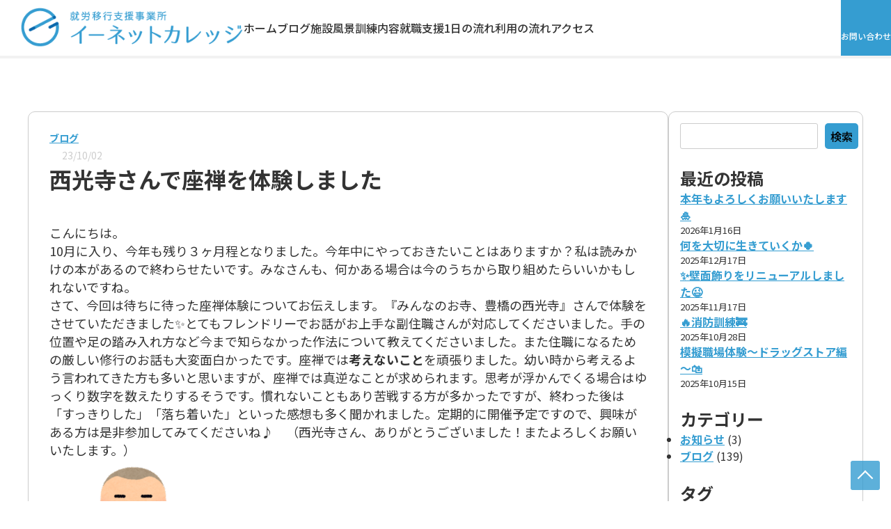

--- FILE ---
content_type: text/html; charset=UTF-8
request_url: https://www.e-nets.college/2168/
body_size: 16121
content:
<!DOCTYPE html>
<html lang="ja" id="top">
<head>
<meta charset="UTF-8">
<meta http-equiv="X-UA-Compatible" content="IE=edge">
<meta name="viewport" content="width=device-width, initial-scale=1.0">
<meta name="format-detection" content="telephone=no">
<title>西光寺さんで座禅を体験しました ｜ 豊橋市の就労移行支援事業所　イーネットカレッジ - 豊橋市にある障害者の就労移行支援事業所です。</title>
<meta name='robots' content='max-image-preview:large' />
<link rel='dns-prefetch' href='//cdnjs.cloudflare.com' />
<link rel='dns-prefetch' href='//challenges.cloudflare.com' />
<link rel="alternate" type="application/rss+xml" title="豊橋市の就労移行支援事業所　イーネットカレッジ &raquo; 西光寺さんで座禅を体験しました のコメントのフィード" href="https://www.e-nets.college/2168/feed/" />
<link rel="alternate" title="oEmbed (JSON)" type="application/json+oembed" href="https://www.e-nets.college/wp-json/oembed/1.0/embed?url=https%3A%2F%2Fwww.e-nets.college%2F2168%2F" />
<link rel="alternate" title="oEmbed (XML)" type="text/xml+oembed" href="https://www.e-nets.college/wp-json/oembed/1.0/embed?url=https%3A%2F%2Fwww.e-nets.college%2F2168%2F&#038;format=xml" />
<style id='wp-img-auto-sizes-contain-inline-css' type='text/css'>
img:is([sizes=auto i],[sizes^="auto," i]){contain-intrinsic-size:3000px 1500px}
/*# sourceURL=wp-img-auto-sizes-contain-inline-css */
</style>
<link rel='stylesheet' id='ress-css' href='https://www.e-nets.college/wp/wp-content/themes/wp-enets-college/css/ress.css?ver=5.0.2' type='text/css' media='all' />
<link rel='stylesheet' id='lightbox2-css' href='https://cdnjs.cloudflare.com/ajax/libs/lightbox2/2.11.4/css/lightbox.min.css?ver=6.9' type='text/css' media='all' />
<link rel='stylesheet' id='common-style-css' href='https://www.e-nets.college/wp/wp-content/themes/wp-enets-college/css/common.css?ver=1742868427' type='text/css' media='all' />
<link rel='stylesheet' id='style-css' href='https://www.e-nets.college/wp/wp-content/themes/wp-enets-college/style.css?ver=1742533093' type='text/css' media='all' />
<link rel='stylesheet' id='utility-css' href='https://www.e-nets.college/wp/wp-content/themes/wp-enets-college/css/utility.css?ver=1742868426' type='text/css' media='all' />
<style id='wp-emoji-styles-inline-css' type='text/css'>

	img.wp-smiley, img.emoji {
		display: inline !important;
		border: none !important;
		box-shadow: none !important;
		height: 1em !important;
		width: 1em !important;
		margin: 0 0.07em !important;
		vertical-align: -0.1em !important;
		background: none !important;
		padding: 0 !important;
	}
/*# sourceURL=wp-emoji-styles-inline-css */
</style>
<style id='wp-block-library-inline-css' type='text/css'>
:root{--wp-block-synced-color:#7a00df;--wp-block-synced-color--rgb:122,0,223;--wp-bound-block-color:var(--wp-block-synced-color);--wp-editor-canvas-background:#ddd;--wp-admin-theme-color:#007cba;--wp-admin-theme-color--rgb:0,124,186;--wp-admin-theme-color-darker-10:#006ba1;--wp-admin-theme-color-darker-10--rgb:0,107,160.5;--wp-admin-theme-color-darker-20:#005a87;--wp-admin-theme-color-darker-20--rgb:0,90,135;--wp-admin-border-width-focus:2px}@media (min-resolution:192dpi){:root{--wp-admin-border-width-focus:1.5px}}.wp-element-button{cursor:pointer}:root .has-very-light-gray-background-color{background-color:#eee}:root .has-very-dark-gray-background-color{background-color:#313131}:root .has-very-light-gray-color{color:#eee}:root .has-very-dark-gray-color{color:#313131}:root .has-vivid-green-cyan-to-vivid-cyan-blue-gradient-background{background:linear-gradient(135deg,#00d084,#0693e3)}:root .has-purple-crush-gradient-background{background:linear-gradient(135deg,#34e2e4,#4721fb 50%,#ab1dfe)}:root .has-hazy-dawn-gradient-background{background:linear-gradient(135deg,#faaca8,#dad0ec)}:root .has-subdued-olive-gradient-background{background:linear-gradient(135deg,#fafae1,#67a671)}:root .has-atomic-cream-gradient-background{background:linear-gradient(135deg,#fdd79a,#004a59)}:root .has-nightshade-gradient-background{background:linear-gradient(135deg,#330968,#31cdcf)}:root .has-midnight-gradient-background{background:linear-gradient(135deg,#020381,#2874fc)}:root{--wp--preset--font-size--normal:16px;--wp--preset--font-size--huge:42px}.has-regular-font-size{font-size:1em}.has-larger-font-size{font-size:2.625em}.has-normal-font-size{font-size:var(--wp--preset--font-size--normal)}.has-huge-font-size{font-size:var(--wp--preset--font-size--huge)}.has-text-align-center{text-align:center}.has-text-align-left{text-align:left}.has-text-align-right{text-align:right}.has-fit-text{white-space:nowrap!important}#end-resizable-editor-section{display:none}.aligncenter{clear:both}.items-justified-left{justify-content:flex-start}.items-justified-center{justify-content:center}.items-justified-right{justify-content:flex-end}.items-justified-space-between{justify-content:space-between}.screen-reader-text{border:0;clip-path:inset(50%);height:1px;margin:-1px;overflow:hidden;padding:0;position:absolute;width:1px;word-wrap:normal!important}.screen-reader-text:focus{background-color:#ddd;clip-path:none;color:#444;display:block;font-size:1em;height:auto;left:5px;line-height:normal;padding:15px 23px 14px;text-decoration:none;top:5px;width:auto;z-index:100000}html :where(.has-border-color){border-style:solid}html :where([style*=border-top-color]){border-top-style:solid}html :where([style*=border-right-color]){border-right-style:solid}html :where([style*=border-bottom-color]){border-bottom-style:solid}html :where([style*=border-left-color]){border-left-style:solid}html :where([style*=border-width]){border-style:solid}html :where([style*=border-top-width]){border-top-style:solid}html :where([style*=border-right-width]){border-right-style:solid}html :where([style*=border-bottom-width]){border-bottom-style:solid}html :where([style*=border-left-width]){border-left-style:solid}html :where(img[class*=wp-image-]){height:auto;max-width:100%}:where(figure){margin:0 0 1em}html :where(.is-position-sticky){--wp-admin--admin-bar--position-offset:var(--wp-admin--admin-bar--height,0px)}@media screen and (max-width:600px){html :where(.is-position-sticky){--wp-admin--admin-bar--position-offset:0px}}
/* VK Color Palettes */

/*# sourceURL=wp-block-library-inline-css */
</style><style id='wp-block-archives-inline-css' type='text/css'>
.wp-block-archives{box-sizing:border-box}.wp-block-archives-dropdown label{display:block}
/*# sourceURL=https://www.e-nets.college/wp/wp-includes/blocks/archives/style.min.css */
</style>
<style id='wp-block-categories-inline-css' type='text/css'>
.wp-block-categories{box-sizing:border-box}.wp-block-categories.alignleft{margin-right:2em}.wp-block-categories.alignright{margin-left:2em}.wp-block-categories.wp-block-categories-dropdown.aligncenter{text-align:center}.wp-block-categories .wp-block-categories__label{display:block;width:100%}
/*# sourceURL=https://www.e-nets.college/wp/wp-includes/blocks/categories/style.min.css */
</style>
<style id='wp-block-heading-inline-css' type='text/css'>
h1:where(.wp-block-heading).has-background,h2:where(.wp-block-heading).has-background,h3:where(.wp-block-heading).has-background,h4:where(.wp-block-heading).has-background,h5:where(.wp-block-heading).has-background,h6:where(.wp-block-heading).has-background{padding:1.25em 2.375em}h1.has-text-align-left[style*=writing-mode]:where([style*=vertical-lr]),h1.has-text-align-right[style*=writing-mode]:where([style*=vertical-rl]),h2.has-text-align-left[style*=writing-mode]:where([style*=vertical-lr]),h2.has-text-align-right[style*=writing-mode]:where([style*=vertical-rl]),h3.has-text-align-left[style*=writing-mode]:where([style*=vertical-lr]),h3.has-text-align-right[style*=writing-mode]:where([style*=vertical-rl]),h4.has-text-align-left[style*=writing-mode]:where([style*=vertical-lr]),h4.has-text-align-right[style*=writing-mode]:where([style*=vertical-rl]),h5.has-text-align-left[style*=writing-mode]:where([style*=vertical-lr]),h5.has-text-align-right[style*=writing-mode]:where([style*=vertical-rl]),h6.has-text-align-left[style*=writing-mode]:where([style*=vertical-lr]),h6.has-text-align-right[style*=writing-mode]:where([style*=vertical-rl]){rotate:180deg}
/*# sourceURL=https://www.e-nets.college/wp/wp-includes/blocks/heading/style.min.css */
</style>
<style id='wp-block-image-inline-css' type='text/css'>
.wp-block-image>a,.wp-block-image>figure>a{display:inline-block}.wp-block-image img{box-sizing:border-box;height:auto;max-width:100%;vertical-align:bottom}@media not (prefers-reduced-motion){.wp-block-image img.hide{visibility:hidden}.wp-block-image img.show{animation:show-content-image .4s}}.wp-block-image[style*=border-radius] img,.wp-block-image[style*=border-radius]>a{border-radius:inherit}.wp-block-image.has-custom-border img{box-sizing:border-box}.wp-block-image.aligncenter{text-align:center}.wp-block-image.alignfull>a,.wp-block-image.alignwide>a{width:100%}.wp-block-image.alignfull img,.wp-block-image.alignwide img{height:auto;width:100%}.wp-block-image .aligncenter,.wp-block-image .alignleft,.wp-block-image .alignright,.wp-block-image.aligncenter,.wp-block-image.alignleft,.wp-block-image.alignright{display:table}.wp-block-image .aligncenter>figcaption,.wp-block-image .alignleft>figcaption,.wp-block-image .alignright>figcaption,.wp-block-image.aligncenter>figcaption,.wp-block-image.alignleft>figcaption,.wp-block-image.alignright>figcaption{caption-side:bottom;display:table-caption}.wp-block-image .alignleft{float:left;margin:.5em 1em .5em 0}.wp-block-image .alignright{float:right;margin:.5em 0 .5em 1em}.wp-block-image .aligncenter{margin-left:auto;margin-right:auto}.wp-block-image :where(figcaption){margin-bottom:1em;margin-top:.5em}.wp-block-image.is-style-circle-mask img{border-radius:9999px}@supports ((-webkit-mask-image:none) or (mask-image:none)) or (-webkit-mask-image:none){.wp-block-image.is-style-circle-mask img{border-radius:0;-webkit-mask-image:url('data:image/svg+xml;utf8,<svg viewBox="0 0 100 100" xmlns="http://www.w3.org/2000/svg"><circle cx="50" cy="50" r="50"/></svg>');mask-image:url('data:image/svg+xml;utf8,<svg viewBox="0 0 100 100" xmlns="http://www.w3.org/2000/svg"><circle cx="50" cy="50" r="50"/></svg>');mask-mode:alpha;-webkit-mask-position:center;mask-position:center;-webkit-mask-repeat:no-repeat;mask-repeat:no-repeat;-webkit-mask-size:contain;mask-size:contain}}:root :where(.wp-block-image.is-style-rounded img,.wp-block-image .is-style-rounded img){border-radius:9999px}.wp-block-image figure{margin:0}.wp-lightbox-container{display:flex;flex-direction:column;position:relative}.wp-lightbox-container img{cursor:zoom-in}.wp-lightbox-container img:hover+button{opacity:1}.wp-lightbox-container button{align-items:center;backdrop-filter:blur(16px) saturate(180%);background-color:#5a5a5a40;border:none;border-radius:4px;cursor:zoom-in;display:flex;height:20px;justify-content:center;opacity:0;padding:0;position:absolute;right:16px;text-align:center;top:16px;width:20px;z-index:100}@media not (prefers-reduced-motion){.wp-lightbox-container button{transition:opacity .2s ease}}.wp-lightbox-container button:focus-visible{outline:3px auto #5a5a5a40;outline:3px auto -webkit-focus-ring-color;outline-offset:3px}.wp-lightbox-container button:hover{cursor:pointer;opacity:1}.wp-lightbox-container button:focus{opacity:1}.wp-lightbox-container button:focus,.wp-lightbox-container button:hover,.wp-lightbox-container button:not(:hover):not(:active):not(.has-background){background-color:#5a5a5a40;border:none}.wp-lightbox-overlay{box-sizing:border-box;cursor:zoom-out;height:100vh;left:0;overflow:hidden;position:fixed;top:0;visibility:hidden;width:100%;z-index:100000}.wp-lightbox-overlay .close-button{align-items:center;cursor:pointer;display:flex;justify-content:center;min-height:40px;min-width:40px;padding:0;position:absolute;right:calc(env(safe-area-inset-right) + 16px);top:calc(env(safe-area-inset-top) + 16px);z-index:5000000}.wp-lightbox-overlay .close-button:focus,.wp-lightbox-overlay .close-button:hover,.wp-lightbox-overlay .close-button:not(:hover):not(:active):not(.has-background){background:none;border:none}.wp-lightbox-overlay .lightbox-image-container{height:var(--wp--lightbox-container-height);left:50%;overflow:hidden;position:absolute;top:50%;transform:translate(-50%,-50%);transform-origin:top left;width:var(--wp--lightbox-container-width);z-index:9999999999}.wp-lightbox-overlay .wp-block-image{align-items:center;box-sizing:border-box;display:flex;height:100%;justify-content:center;margin:0;position:relative;transform-origin:0 0;width:100%;z-index:3000000}.wp-lightbox-overlay .wp-block-image img{height:var(--wp--lightbox-image-height);min-height:var(--wp--lightbox-image-height);min-width:var(--wp--lightbox-image-width);width:var(--wp--lightbox-image-width)}.wp-lightbox-overlay .wp-block-image figcaption{display:none}.wp-lightbox-overlay button{background:none;border:none}.wp-lightbox-overlay .scrim{background-color:#fff;height:100%;opacity:.9;position:absolute;width:100%;z-index:2000000}.wp-lightbox-overlay.active{visibility:visible}@media not (prefers-reduced-motion){.wp-lightbox-overlay.active{animation:turn-on-visibility .25s both}.wp-lightbox-overlay.active img{animation:turn-on-visibility .35s both}.wp-lightbox-overlay.show-closing-animation:not(.active){animation:turn-off-visibility .35s both}.wp-lightbox-overlay.show-closing-animation:not(.active) img{animation:turn-off-visibility .25s both}.wp-lightbox-overlay.zoom.active{animation:none;opacity:1;visibility:visible}.wp-lightbox-overlay.zoom.active .lightbox-image-container{animation:lightbox-zoom-in .4s}.wp-lightbox-overlay.zoom.active .lightbox-image-container img{animation:none}.wp-lightbox-overlay.zoom.active .scrim{animation:turn-on-visibility .4s forwards}.wp-lightbox-overlay.zoom.show-closing-animation:not(.active){animation:none}.wp-lightbox-overlay.zoom.show-closing-animation:not(.active) .lightbox-image-container{animation:lightbox-zoom-out .4s}.wp-lightbox-overlay.zoom.show-closing-animation:not(.active) .lightbox-image-container img{animation:none}.wp-lightbox-overlay.zoom.show-closing-animation:not(.active) .scrim{animation:turn-off-visibility .4s forwards}}@keyframes show-content-image{0%{visibility:hidden}99%{visibility:hidden}to{visibility:visible}}@keyframes turn-on-visibility{0%{opacity:0}to{opacity:1}}@keyframes turn-off-visibility{0%{opacity:1;visibility:visible}99%{opacity:0;visibility:visible}to{opacity:0;visibility:hidden}}@keyframes lightbox-zoom-in{0%{transform:translate(calc((-100vw + var(--wp--lightbox-scrollbar-width))/2 + var(--wp--lightbox-initial-left-position)),calc(-50vh + var(--wp--lightbox-initial-top-position))) scale(var(--wp--lightbox-scale))}to{transform:translate(-50%,-50%) scale(1)}}@keyframes lightbox-zoom-out{0%{transform:translate(-50%,-50%) scale(1);visibility:visible}99%{visibility:visible}to{transform:translate(calc((-100vw + var(--wp--lightbox-scrollbar-width))/2 + var(--wp--lightbox-initial-left-position)),calc(-50vh + var(--wp--lightbox-initial-top-position))) scale(var(--wp--lightbox-scale));visibility:hidden}}
/*# sourceURL=https://www.e-nets.college/wp/wp-includes/blocks/image/style.min.css */
</style>
<style id='wp-block-latest-posts-inline-css' type='text/css'>
.wp-block-latest-posts{box-sizing:border-box}.wp-block-latest-posts.alignleft{margin-right:2em}.wp-block-latest-posts.alignright{margin-left:2em}.wp-block-latest-posts.wp-block-latest-posts__list{list-style:none}.wp-block-latest-posts.wp-block-latest-posts__list li{clear:both;overflow-wrap:break-word}.wp-block-latest-posts.is-grid{display:flex;flex-wrap:wrap}.wp-block-latest-posts.is-grid li{margin:0 1.25em 1.25em 0;width:100%}@media (min-width:600px){.wp-block-latest-posts.columns-2 li{width:calc(50% - .625em)}.wp-block-latest-posts.columns-2 li:nth-child(2n){margin-right:0}.wp-block-latest-posts.columns-3 li{width:calc(33.33333% - .83333em)}.wp-block-latest-posts.columns-3 li:nth-child(3n){margin-right:0}.wp-block-latest-posts.columns-4 li{width:calc(25% - .9375em)}.wp-block-latest-posts.columns-4 li:nth-child(4n){margin-right:0}.wp-block-latest-posts.columns-5 li{width:calc(20% - 1em)}.wp-block-latest-posts.columns-5 li:nth-child(5n){margin-right:0}.wp-block-latest-posts.columns-6 li{width:calc(16.66667% - 1.04167em)}.wp-block-latest-posts.columns-6 li:nth-child(6n){margin-right:0}}:root :where(.wp-block-latest-posts.is-grid){padding:0}:root :where(.wp-block-latest-posts.wp-block-latest-posts__list){padding-left:0}.wp-block-latest-posts__post-author,.wp-block-latest-posts__post-date{display:block;font-size:.8125em}.wp-block-latest-posts__post-excerpt,.wp-block-latest-posts__post-full-content{margin-bottom:1em;margin-top:.5em}.wp-block-latest-posts__featured-image a{display:inline-block}.wp-block-latest-posts__featured-image img{height:auto;max-width:100%;width:auto}.wp-block-latest-posts__featured-image.alignleft{float:left;margin-right:1em}.wp-block-latest-posts__featured-image.alignright{float:right;margin-left:1em}.wp-block-latest-posts__featured-image.aligncenter{margin-bottom:1em;text-align:center}
/*# sourceURL=https://www.e-nets.college/wp/wp-includes/blocks/latest-posts/style.min.css */
</style>
<style id='wp-block-search-inline-css' type='text/css'>
.wp-block-search__button{margin-left:10px;word-break:normal}.wp-block-search__button.has-icon{line-height:0}.wp-block-search__button svg{height:1.25em;min-height:24px;min-width:24px;width:1.25em;fill:currentColor;vertical-align:text-bottom}:where(.wp-block-search__button){border:1px solid #ccc;padding:6px 10px}.wp-block-search__inside-wrapper{display:flex;flex:auto;flex-wrap:nowrap;max-width:100%}.wp-block-search__label{width:100%}.wp-block-search.wp-block-search__button-only .wp-block-search__button{box-sizing:border-box;display:flex;flex-shrink:0;justify-content:center;margin-left:0;max-width:100%}.wp-block-search.wp-block-search__button-only .wp-block-search__inside-wrapper{min-width:0!important;transition-property:width}.wp-block-search.wp-block-search__button-only .wp-block-search__input{flex-basis:100%;transition-duration:.3s}.wp-block-search.wp-block-search__button-only.wp-block-search__searchfield-hidden,.wp-block-search.wp-block-search__button-only.wp-block-search__searchfield-hidden .wp-block-search__inside-wrapper{overflow:hidden}.wp-block-search.wp-block-search__button-only.wp-block-search__searchfield-hidden .wp-block-search__input{border-left-width:0!important;border-right-width:0!important;flex-basis:0;flex-grow:0;margin:0;min-width:0!important;padding-left:0!important;padding-right:0!important;width:0!important}:where(.wp-block-search__input){appearance:none;border:1px solid #949494;flex-grow:1;font-family:inherit;font-size:inherit;font-style:inherit;font-weight:inherit;letter-spacing:inherit;line-height:inherit;margin-left:0;margin-right:0;min-width:3rem;padding:8px;text-decoration:unset!important;text-transform:inherit}:where(.wp-block-search__button-inside .wp-block-search__inside-wrapper){background-color:#fff;border:1px solid #949494;box-sizing:border-box;padding:4px}:where(.wp-block-search__button-inside .wp-block-search__inside-wrapper) .wp-block-search__input{border:none;border-radius:0;padding:0 4px}:where(.wp-block-search__button-inside .wp-block-search__inside-wrapper) .wp-block-search__input:focus{outline:none}:where(.wp-block-search__button-inside .wp-block-search__inside-wrapper) :where(.wp-block-search__button){padding:4px 8px}.wp-block-search.aligncenter .wp-block-search__inside-wrapper{margin:auto}.wp-block[data-align=right] .wp-block-search.wp-block-search__button-only .wp-block-search__inside-wrapper{float:right}
/*# sourceURL=https://www.e-nets.college/wp/wp-includes/blocks/search/style.min.css */
</style>
<style id='wp-block-group-inline-css' type='text/css'>
.wp-block-group{box-sizing:border-box}:where(.wp-block-group.wp-block-group-is-layout-constrained){position:relative}
/*# sourceURL=https://www.e-nets.college/wp/wp-includes/blocks/group/style.min.css */
</style>
<style id='wp-block-paragraph-inline-css' type='text/css'>
.is-small-text{font-size:.875em}.is-regular-text{font-size:1em}.is-large-text{font-size:2.25em}.is-larger-text{font-size:3em}.has-drop-cap:not(:focus):first-letter{float:left;font-size:8.4em;font-style:normal;font-weight:100;line-height:.68;margin:.05em .1em 0 0;text-transform:uppercase}body.rtl .has-drop-cap:not(:focus):first-letter{float:none;margin-left:.1em}p.has-drop-cap.has-background{overflow:hidden}:root :where(p.has-background){padding:1.25em 2.375em}:where(p.has-text-color:not(.has-link-color)) a{color:inherit}p.has-text-align-left[style*="writing-mode:vertical-lr"],p.has-text-align-right[style*="writing-mode:vertical-rl"]{rotate:180deg}
/*# sourceURL=https://www.e-nets.college/wp/wp-includes/blocks/paragraph/style.min.css */
</style>
<style id='wp-block-spacer-inline-css' type='text/css'>
.wp-block-spacer{clear:both}
/*# sourceURL=https://www.e-nets.college/wp/wp-includes/blocks/spacer/style.min.css */
</style>
<style id='global-styles-inline-css' type='text/css'>
:root{--wp--preset--aspect-ratio--square: 1;--wp--preset--aspect-ratio--4-3: 4/3;--wp--preset--aspect-ratio--3-4: 3/4;--wp--preset--aspect-ratio--3-2: 3/2;--wp--preset--aspect-ratio--2-3: 2/3;--wp--preset--aspect-ratio--16-9: 16/9;--wp--preset--aspect-ratio--9-16: 9/16;--wp--preset--color--black: #000000;--wp--preset--color--cyan-bluish-gray: #abb8c3;--wp--preset--color--white: #ffffff;--wp--preset--color--pale-pink: #f78da7;--wp--preset--color--vivid-red: #cf2e2e;--wp--preset--color--luminous-vivid-orange: #ff6900;--wp--preset--color--luminous-vivid-amber: #fcb900;--wp--preset--color--light-green-cyan: #7bdcb5;--wp--preset--color--vivid-green-cyan: #00d084;--wp--preset--color--pale-cyan-blue: #8ed1fc;--wp--preset--color--vivid-cyan-blue: #0693e3;--wp--preset--color--vivid-purple: #9b51e0;--wp--preset--color--theme-main: #0075b8;--wp--preset--color--theme-sub: #359dd1;--wp--preset--color--theme-accent: #ff4f55;--wp--preset--color--theme-base: #ffffff;--wp--preset--color--theme-font: #333333;--wp--preset--color--theme-background: #f1f8fe;--wp--preset--color--theme-border: #cdd6dd;--wp--preset--gradient--vivid-cyan-blue-to-vivid-purple: linear-gradient(135deg,rgb(6,147,227) 0%,rgb(155,81,224) 100%);--wp--preset--gradient--light-green-cyan-to-vivid-green-cyan: linear-gradient(135deg,rgb(122,220,180) 0%,rgb(0,208,130) 100%);--wp--preset--gradient--luminous-vivid-amber-to-luminous-vivid-orange: linear-gradient(135deg,rgb(252,185,0) 0%,rgb(255,105,0) 100%);--wp--preset--gradient--luminous-vivid-orange-to-vivid-red: linear-gradient(135deg,rgb(255,105,0) 0%,rgb(207,46,46) 100%);--wp--preset--gradient--very-light-gray-to-cyan-bluish-gray: linear-gradient(135deg,rgb(238,238,238) 0%,rgb(169,184,195) 100%);--wp--preset--gradient--cool-to-warm-spectrum: linear-gradient(135deg,rgb(74,234,220) 0%,rgb(151,120,209) 20%,rgb(207,42,186) 40%,rgb(238,44,130) 60%,rgb(251,105,98) 80%,rgb(254,248,76) 100%);--wp--preset--gradient--blush-light-purple: linear-gradient(135deg,rgb(255,206,236) 0%,rgb(152,150,240) 100%);--wp--preset--gradient--blush-bordeaux: linear-gradient(135deg,rgb(254,205,165) 0%,rgb(254,45,45) 50%,rgb(107,0,62) 100%);--wp--preset--gradient--luminous-dusk: linear-gradient(135deg,rgb(255,203,112) 0%,rgb(199,81,192) 50%,rgb(65,88,208) 100%);--wp--preset--gradient--pale-ocean: linear-gradient(135deg,rgb(255,245,203) 0%,rgb(182,227,212) 50%,rgb(51,167,181) 100%);--wp--preset--gradient--electric-grass: linear-gradient(135deg,rgb(202,248,128) 0%,rgb(113,206,126) 100%);--wp--preset--gradient--midnight: linear-gradient(135deg,rgb(2,3,129) 0%,rgb(40,116,252) 100%);--wp--preset--gradient--blue-gray-to-white: linear-gradient(90deg, rgba(96,133,148,1) 0%, rgba(255,255,255,1) 100%);;--wp--preset--font-size--small: clamp(14px, 0.875rem + ((1vw - 3.2px) * 0.227), 16px);--wp--preset--font-size--medium: clamp(16px, 1rem + ((1vw - 3.2px) * 0.227), 18px);--wp--preset--font-size--large: clamp(18px, 1.125rem + ((1vw - 3.2px) * 0.455), 22px);--wp--preset--font-size--x-large: clamp(22px, 1.375rem + ((1vw - 3.2px) * 0.682), 28px);--wp--preset--font-size--xx-large: clamp(28px, 1.75rem + ((1vw - 3.2px) * 0.682), 34px);--wp--preset--spacing--20: 20px;--wp--preset--spacing--30: 30px;--wp--preset--spacing--40: 40px;--wp--preset--spacing--50: 50px;--wp--preset--spacing--60: 60px;--wp--preset--spacing--70: 70px;--wp--preset--spacing--80: 80px;--wp--preset--shadow--natural: 6px 6px 9px rgba(0, 0, 0, 0.2);--wp--preset--shadow--deep: 12px 12px 50px rgba(0, 0, 0, 0.4);--wp--preset--shadow--sharp: 6px 6px 0px rgba(0, 0, 0, 0.2);--wp--preset--shadow--outlined: 6px 6px 0px -3px rgb(255, 255, 255), 6px 6px rgb(0, 0, 0);--wp--preset--shadow--crisp: 6px 6px 0px rgb(0, 0, 0);}:root { --wp--style--global--content-size: 992px;--wp--style--global--wide-size: 1200px; }:where(body) { margin: 0; }.wp-site-blocks { padding-top: var(--wp--style--root--padding-top); padding-bottom: var(--wp--style--root--padding-bottom); }.has-global-padding { padding-right: var(--wp--style--root--padding-right); padding-left: var(--wp--style--root--padding-left); }.has-global-padding > .alignfull { margin-right: calc(var(--wp--style--root--padding-right) * -1); margin-left: calc(var(--wp--style--root--padding-left) * -1); }.has-global-padding :where(:not(.alignfull.is-layout-flow) > .has-global-padding:not(.wp-block-block, .alignfull)) { padding-right: 0; padding-left: 0; }.has-global-padding :where(:not(.alignfull.is-layout-flow) > .has-global-padding:not(.wp-block-block, .alignfull)) > .alignfull { margin-left: 0; margin-right: 0; }.wp-site-blocks > .alignleft { float: left; margin-right: 2em; }.wp-site-blocks > .alignright { float: right; margin-left: 2em; }.wp-site-blocks > .aligncenter { justify-content: center; margin-left: auto; margin-right: auto; }:where(.wp-site-blocks) > * { margin-block-start: 24px; margin-block-end: 0; }:where(.wp-site-blocks) > :first-child { margin-block-start: 0; }:where(.wp-site-blocks) > :last-child { margin-block-end: 0; }:root { --wp--style--block-gap: 24px; }:root :where(.is-layout-flow) > :first-child{margin-block-start: 0;}:root :where(.is-layout-flow) > :last-child{margin-block-end: 0;}:root :where(.is-layout-flow) > *{margin-block-start: 24px;margin-block-end: 0;}:root :where(.is-layout-constrained) > :first-child{margin-block-start: 0;}:root :where(.is-layout-constrained) > :last-child{margin-block-end: 0;}:root :where(.is-layout-constrained) > *{margin-block-start: 24px;margin-block-end: 0;}:root :where(.is-layout-flex){gap: 24px;}:root :where(.is-layout-grid){gap: 24px;}.is-layout-flow > .alignleft{float: left;margin-inline-start: 0;margin-inline-end: 2em;}.is-layout-flow > .alignright{float: right;margin-inline-start: 2em;margin-inline-end: 0;}.is-layout-flow > .aligncenter{margin-left: auto !important;margin-right: auto !important;}.is-layout-constrained > .alignleft{float: left;margin-inline-start: 0;margin-inline-end: 2em;}.is-layout-constrained > .alignright{float: right;margin-inline-start: 2em;margin-inline-end: 0;}.is-layout-constrained > .aligncenter{margin-left: auto !important;margin-right: auto !important;}.is-layout-constrained > :where(:not(.alignleft):not(.alignright):not(.alignfull)){max-width: var(--wp--style--global--content-size);margin-left: auto !important;margin-right: auto !important;}.is-layout-constrained > .alignwide{max-width: var(--wp--style--global--wide-size);}body .is-layout-flex{display: flex;}.is-layout-flex{flex-wrap: wrap;align-items: center;}.is-layout-flex > :is(*, div){margin: 0;}body .is-layout-grid{display: grid;}.is-layout-grid > :is(*, div){margin: 0;}body{--wp--style--root--padding-top: 0px;--wp--style--root--padding-right: 0px;--wp--style--root--padding-bottom: 0px;--wp--style--root--padding-left: 0px;}a:where(:not(.wp-element-button)){text-decoration: underline;}:root :where(.wp-element-button, .wp-block-button__link){background-color: #32373c;border-width: 0;color: #fff;font-family: inherit;font-size: inherit;font-style: inherit;font-weight: inherit;letter-spacing: inherit;line-height: inherit;padding-top: calc(0.667em + 2px);padding-right: calc(1.333em + 2px);padding-bottom: calc(0.667em + 2px);padding-left: calc(1.333em + 2px);text-decoration: none;text-transform: inherit;}.has-black-color{color: var(--wp--preset--color--black) !important;}.has-cyan-bluish-gray-color{color: var(--wp--preset--color--cyan-bluish-gray) !important;}.has-white-color{color: var(--wp--preset--color--white) !important;}.has-pale-pink-color{color: var(--wp--preset--color--pale-pink) !important;}.has-vivid-red-color{color: var(--wp--preset--color--vivid-red) !important;}.has-luminous-vivid-orange-color{color: var(--wp--preset--color--luminous-vivid-orange) !important;}.has-luminous-vivid-amber-color{color: var(--wp--preset--color--luminous-vivid-amber) !important;}.has-light-green-cyan-color{color: var(--wp--preset--color--light-green-cyan) !important;}.has-vivid-green-cyan-color{color: var(--wp--preset--color--vivid-green-cyan) !important;}.has-pale-cyan-blue-color{color: var(--wp--preset--color--pale-cyan-blue) !important;}.has-vivid-cyan-blue-color{color: var(--wp--preset--color--vivid-cyan-blue) !important;}.has-vivid-purple-color{color: var(--wp--preset--color--vivid-purple) !important;}.has-theme-main-color{color: var(--wp--preset--color--theme-main) !important;}.has-theme-sub-color{color: var(--wp--preset--color--theme-sub) !important;}.has-theme-accent-color{color: var(--wp--preset--color--theme-accent) !important;}.has-theme-base-color{color: var(--wp--preset--color--theme-base) !important;}.has-theme-font-color{color: var(--wp--preset--color--theme-font) !important;}.has-theme-background-color{color: var(--wp--preset--color--theme-background) !important;}.has-theme-border-color{color: var(--wp--preset--color--theme-border) !important;}.has-black-background-color{background-color: var(--wp--preset--color--black) !important;}.has-cyan-bluish-gray-background-color{background-color: var(--wp--preset--color--cyan-bluish-gray) !important;}.has-white-background-color{background-color: var(--wp--preset--color--white) !important;}.has-pale-pink-background-color{background-color: var(--wp--preset--color--pale-pink) !important;}.has-vivid-red-background-color{background-color: var(--wp--preset--color--vivid-red) !important;}.has-luminous-vivid-orange-background-color{background-color: var(--wp--preset--color--luminous-vivid-orange) !important;}.has-luminous-vivid-amber-background-color{background-color: var(--wp--preset--color--luminous-vivid-amber) !important;}.has-light-green-cyan-background-color{background-color: var(--wp--preset--color--light-green-cyan) !important;}.has-vivid-green-cyan-background-color{background-color: var(--wp--preset--color--vivid-green-cyan) !important;}.has-pale-cyan-blue-background-color{background-color: var(--wp--preset--color--pale-cyan-blue) !important;}.has-vivid-cyan-blue-background-color{background-color: var(--wp--preset--color--vivid-cyan-blue) !important;}.has-vivid-purple-background-color{background-color: var(--wp--preset--color--vivid-purple) !important;}.has-theme-main-background-color{background-color: var(--wp--preset--color--theme-main) !important;}.has-theme-sub-background-color{background-color: var(--wp--preset--color--theme-sub) !important;}.has-theme-accent-background-color{background-color: var(--wp--preset--color--theme-accent) !important;}.has-theme-base-background-color{background-color: var(--wp--preset--color--theme-base) !important;}.has-theme-font-background-color{background-color: var(--wp--preset--color--theme-font) !important;}.has-theme-background-background-color{background-color: var(--wp--preset--color--theme-background) !important;}.has-theme-border-background-color{background-color: var(--wp--preset--color--theme-border) !important;}.has-black-border-color{border-color: var(--wp--preset--color--black) !important;}.has-cyan-bluish-gray-border-color{border-color: var(--wp--preset--color--cyan-bluish-gray) !important;}.has-white-border-color{border-color: var(--wp--preset--color--white) !important;}.has-pale-pink-border-color{border-color: var(--wp--preset--color--pale-pink) !important;}.has-vivid-red-border-color{border-color: var(--wp--preset--color--vivid-red) !important;}.has-luminous-vivid-orange-border-color{border-color: var(--wp--preset--color--luminous-vivid-orange) !important;}.has-luminous-vivid-amber-border-color{border-color: var(--wp--preset--color--luminous-vivid-amber) !important;}.has-light-green-cyan-border-color{border-color: var(--wp--preset--color--light-green-cyan) !important;}.has-vivid-green-cyan-border-color{border-color: var(--wp--preset--color--vivid-green-cyan) !important;}.has-pale-cyan-blue-border-color{border-color: var(--wp--preset--color--pale-cyan-blue) !important;}.has-vivid-cyan-blue-border-color{border-color: var(--wp--preset--color--vivid-cyan-blue) !important;}.has-vivid-purple-border-color{border-color: var(--wp--preset--color--vivid-purple) !important;}.has-theme-main-border-color{border-color: var(--wp--preset--color--theme-main) !important;}.has-theme-sub-border-color{border-color: var(--wp--preset--color--theme-sub) !important;}.has-theme-accent-border-color{border-color: var(--wp--preset--color--theme-accent) !important;}.has-theme-base-border-color{border-color: var(--wp--preset--color--theme-base) !important;}.has-theme-font-border-color{border-color: var(--wp--preset--color--theme-font) !important;}.has-theme-background-border-color{border-color: var(--wp--preset--color--theme-background) !important;}.has-theme-border-border-color{border-color: var(--wp--preset--color--theme-border) !important;}.has-vivid-cyan-blue-to-vivid-purple-gradient-background{background: var(--wp--preset--gradient--vivid-cyan-blue-to-vivid-purple) !important;}.has-light-green-cyan-to-vivid-green-cyan-gradient-background{background: var(--wp--preset--gradient--light-green-cyan-to-vivid-green-cyan) !important;}.has-luminous-vivid-amber-to-luminous-vivid-orange-gradient-background{background: var(--wp--preset--gradient--luminous-vivid-amber-to-luminous-vivid-orange) !important;}.has-luminous-vivid-orange-to-vivid-red-gradient-background{background: var(--wp--preset--gradient--luminous-vivid-orange-to-vivid-red) !important;}.has-very-light-gray-to-cyan-bluish-gray-gradient-background{background: var(--wp--preset--gradient--very-light-gray-to-cyan-bluish-gray) !important;}.has-cool-to-warm-spectrum-gradient-background{background: var(--wp--preset--gradient--cool-to-warm-spectrum) !important;}.has-blush-light-purple-gradient-background{background: var(--wp--preset--gradient--blush-light-purple) !important;}.has-blush-bordeaux-gradient-background{background: var(--wp--preset--gradient--blush-bordeaux) !important;}.has-luminous-dusk-gradient-background{background: var(--wp--preset--gradient--luminous-dusk) !important;}.has-pale-ocean-gradient-background{background: var(--wp--preset--gradient--pale-ocean) !important;}.has-electric-grass-gradient-background{background: var(--wp--preset--gradient--electric-grass) !important;}.has-midnight-gradient-background{background: var(--wp--preset--gradient--midnight) !important;}.has-blue-gray-to-white-gradient-background{background: var(--wp--preset--gradient--blue-gray-to-white) !important;}.has-small-font-size{font-size: var(--wp--preset--font-size--small) !important;}.has-medium-font-size{font-size: var(--wp--preset--font-size--medium) !important;}.has-large-font-size{font-size: var(--wp--preset--font-size--large) !important;}.has-x-large-font-size{font-size: var(--wp--preset--font-size--x-large) !important;}.has-xx-large-font-size{font-size: var(--wp--preset--font-size--xx-large) !important;}
/*# sourceURL=global-styles-inline-css */
</style>

<link rel='stylesheet' id='vk-components-style-css' href='https://www.e-nets.college/wp/wp-content/plugins/vk-blocks/vendor/vektor-inc/vk-component/src//assets/css/vk-components.css?ver=1.6.5' type='text/css' media='all' />
<link rel='stylesheet' id='contact-form-7-css' href='https://www.e-nets.college/wp/wp-content/plugins/contact-form-7/includes/css/styles.css?ver=6.1.4' type='text/css' media='all' />
<link rel='stylesheet' id='vk-swiper-style-css' href='https://www.e-nets.college/wp/wp-content/plugins/vk-blocks/vendor/vektor-inc/vk-swiper/src/assets/css/swiper-bundle.min.css?ver=11.0.2' type='text/css' media='all' />
<link rel='stylesheet' id='vkblocks-bootstrap-css' href='https://www.e-nets.college/wp/wp-content/plugins/vk-blocks/build/bootstrap_vk_using.css?ver=4.3.1' type='text/css' media='all' />
<link rel='stylesheet' id='vk-blocks-build-css-css' href='https://www.e-nets.college/wp/wp-content/plugins/vk-blocks/build/block-build.css?ver=1.115.2.1' type='text/css' media='all' />
<style id='vk-blocks-build-css-inline-css' type='text/css'>
:root { --vk-size-text: 16px; /* --vk-color-primary is deprecated. */ --vk-color-primary:#337ab7; }

	:root {
		--vk_image-mask-circle: url(https://www.e-nets.college/wp/wp-content/plugins/vk-blocks/inc/vk-blocks/images/circle.svg);
		--vk_image-mask-wave01: url(https://www.e-nets.college/wp/wp-content/plugins/vk-blocks/inc/vk-blocks/images/wave01.svg);
		--vk_image-mask-wave02: url(https://www.e-nets.college/wp/wp-content/plugins/vk-blocks/inc/vk-blocks/images/wave02.svg);
		--vk_image-mask-wave03: url(https://www.e-nets.college/wp/wp-content/plugins/vk-blocks/inc/vk-blocks/images/wave03.svg);
		--vk_image-mask-wave04: url(https://www.e-nets.college/wp/wp-content/plugins/vk-blocks/inc/vk-blocks/images/wave04.svg);
	}
	

	:root {

		--vk-balloon-border-width:1px;

		--vk-balloon-speech-offset:-12px;
	}
	

	:root {
		--vk_flow-arrow: url(https://www.e-nets.college/wp/wp-content/plugins/vk-blocks/inc/vk-blocks/images/arrow_bottom.svg);
	}
	
/*# sourceURL=vk-blocks-build-css-inline-css */
</style>
<link rel='stylesheet' id='vk-font-awesome-css' href='https://www.e-nets.college/wp/wp-content/plugins/vk-blocks/vendor/vektor-inc/font-awesome-versions/src/font-awesome/css/all.min.css?ver=7.1.0' type='text/css' media='all' />
<link rel='stylesheet' id='wp-pagenavi-css' href='https://www.e-nets.college/wp/wp-content/plugins/wp-pagenavi/pagenavi-css.css?ver=2.70' type='text/css' media='all' />
<script type="text/javascript" src="https://www.e-nets.college/wp/wp-includes/js/jquery/jquery.min.js?ver=3.7.1" id="jquery-core-js"></script>
<script type="text/javascript" src="https://www.e-nets.college/wp/wp-includes/js/jquery/jquery-migrate.min.js?ver=3.4.1" id="jquery-migrate-js"></script>
<link rel="https://api.w.org/" href="https://www.e-nets.college/wp-json/" /><link rel="alternate" title="JSON" type="application/json" href="https://www.e-nets.college/wp-json/wp/v2/posts/2168" /><link rel="EditURI" type="application/rsd+xml" title="RSD" href="https://www.e-nets.college/wp/xmlrpc.php?rsd" />
<meta name="generator" content="WordPress 6.9" />
<link rel="canonical" href="https://www.e-nets.college/2168/" />
<link rel='shortlink' href='https://www.e-nets.college/?p=2168' />
<link rel="icon" href="https://www.e-nets.college/wp/wp-content/uploads/2025/03/logo22-150x150.png" sizes="32x32" />
<link rel="icon" href="https://www.e-nets.college/wp/wp-content/uploads/2025/03/logo22.png" sizes="192x192" />
<link rel="apple-touch-icon" href="https://www.e-nets.college/wp/wp-content/uploads/2025/03/logo22.png" />
<meta name="msapplication-TileImage" content="https://www.e-nets.college/wp/wp-content/uploads/2025/03/logo22.png" />
		<style type="text/css" id="wp-custom-css">
			/* フロントページ キャッチコピー */

.fp-header-illust img{
	width:200px;
}

@media only screen and (max-width: 1199.98px) {
	.fp-header-catch {
		font-size: 42px !important;
	}
}

@media only screen and (max-width: 991.98px) {
	.fp-header-catch {
		font-size: 36px !important;
	}
	
	.fp-header-illust img{
		width:160px !important;
	}
}

@media only screen and (max-width: 767.98px) {
	.fp-header-catch {
		font-size: 24px !important;
		text-align:center;
	}
	
	.fp-header-illust{
		text-align: center;
	}
	
	.fp-header-illust img{
		width:120px !important;
		text-align: center;
	}
}


/* フォーム
=============================================================*/

.wpcf7 ul {
  list-style: none;
  width: 100%;
  max-width: 768px;
  margin: 0 auto;
  padding: 0;
  font-size: 16px;
}

.wpcf7 li {
  width: 100%;
  margin-top: 30px;
}

.wpcf7 li > label {
  display: block;
  margin-bottom: 10px;
  line-height: 1em;
  white-space: nowrap;
}
.wpcf7 label > span {
  letter-spacing: .05em;
  vertical-align: -.1em;
}

ul .wpcf7-text, ul .wpcf7-textarea {
  width: 100%;
  padding: .5em;
  border: 1px solid #cccccc;
  border-radius: 3px;
}

.wpcf7-list-item.first {
  margin-left:0;
}

.wpcf7-text:focus, .wpcf7-textarea:focus {
  padding: calc(.5em -1px);
  outline: 2px solid #4891d3;
}

.wpcf7 .req {
  display: inline-block;
  margin-right: 10px;
  padding: .2em .5em;
  background-color: #4891d3 ;
  color: #ffffff;
  font-weight: 200;
  font-size: 10px;
  text-align: center;
}

.wpcf7-submit {
  display: inline-block;
  margin: 20px auto 0;
  padding: .5em 1.5em;
  border: none;
  border: 3px solid #4891d3;
  border-radius: 3em;
  background-color: #4891d3;
  color: #ffffff;
  font-weight: 500;
  font-size: 14px;
  letter-spacing: .05em;
  text-align: center;
  text-indent: .05em;
  white-space: nowrap;
  cursor: pointer;
  transition: all ease .2s;
}

.wpcf7-submit:hover {
  opacity: 1;
  background-color: #ebf6ff;
  color: #4891d3;
}

.wpcf7-submit:disabled {
  border: 3px solid #bbbbbb;
  background-color: #bbbbbb;
  color: #ffffff;
}

/* 未入力表示 */
.wpcf7-not-valid-tip {
  margin-top: 10px;
}

/* 送信メッセージ表示 */
.wpcf7-response-output {
  display: block;
  width: 100%;
  max-width: 768px;
  margin: 20px auto 0!important;
  padding: .5em !important;
  text-align: center;
}

.wpcf7-spinner {
  display: block !important;
  margin: 20px auto !important;
}

/* really-simple-captcha */
.captcha-wrapper {
	margin-top: 20px;
	display: flex;
	align-items: center;
	justify-content: center;
	gap: .5em;
	flex-wrap: wrap;
}

.captcha-wrapper .wpcf7-captchac {
	height: 2em;
	width: auto;
	display: block;
}
 
.captcha-wrapper .wpcf7-captchar {
	margin: 0;
}		</style>
		</head>

<body class="wp-singular post-template-default single single-post postid-2168 single-format-standard wp-custom-logo wp-theme-wp-enets-college fa_v7_css vk-blocks">
<div class="container">

  <header class="header">

    <div class="header__top">
      <h1 class="h-logo">
        <a href="https://www.e-nets.college/" class="custom-logo-link" rel="home"><img width="381" height="68" src="https://www.e-nets.college/wp/wp-content/uploads/2025/03/logo-college.png" class="custom-logo" alt="就労移行支援事業所 イーネットカレッジ" decoding="async" srcset="https://www.e-nets.college/wp/wp-content/uploads/2025/03/logo-college.png 381w, https://www.e-nets.college/wp/wp-content/uploads/2025/03/logo-college-300x54.png 300w" sizes="(max-width: 381px) 100vw, 381px" /></a>      </h1>

      <!-- グローバルナビ -->
      <nav class="g-nav"><ul id="menu-%e3%83%98%e3%83%83%e3%83%80%e3%83%bc%e3%83%a1%e3%83%8b%e3%83%a5%e3%83%bc" class="g-nav__ul"><li id="menu-item-2427" class="menu-item menu-item-type-post_type menu-item-object-page menu-item-home menu-item-2427"><a href="https://www.e-nets.college/">ホーム</a></li>
<li id="menu-item-2428" class="menu-item menu-item-type-custom menu-item-object-custom menu-item-2428"><a href="https://www.e-nets.college/archive">ブログ</a></li>
<li id="menu-item-2665" class="menu-item menu-item-type-custom menu-item-object-custom menu-item-home menu-item-2665"><a href="https://www.e-nets.college/#facility">施設風景</a></li>
<li id="menu-item-2666" class="menu-item menu-item-type-custom menu-item-object-custom menu-item-home menu-item-2666"><a href="https://www.e-nets.college/#training">訓練内容</a></li>
<li id="menu-item-2667" class="menu-item menu-item-type-custom menu-item-object-custom menu-item-home menu-item-2667"><a href="https://www.e-nets.college/#job">就職支援</a></li>
<li id="menu-item-2668" class="menu-item menu-item-type-custom menu-item-object-custom menu-item-home menu-item-2668"><a href="https://www.e-nets.college/#day">1日の流れ</a></li>
<li id="menu-item-2669" class="menu-item menu-item-type-custom menu-item-object-custom menu-item-home menu-item-2669"><a href="https://www.e-nets.college/#use">利用の流れ</a></li>
<li id="menu-item-2670" class="menu-item menu-item-type-custom menu-item-object-custom menu-item-home menu-item-2670"><a href="https://www.e-nets.college/#access">アクセス</a></li>
</ul></nav>
      <!-- お問い合わせのボタン PCのみ -->
      <nav class="sub-nav">
        <a class="btn-sub-nav" href="https://www.e-nets.college/contact">
          <span class="btn-sub-nav__icon"><i class="fa-solid fa-envelope"></i></span>
          <span class="btn-sub-nav__caption">お問い合わせ</span>
        </a>
      </nav>
    </div> 

    <!-- ハンバーガーメニュー -->
        <div class="hamburger"><span></span><span></span><span></span></div>
    <div class="overlay"></div>
    <nav class="m-nav"><ul id="menu-%e3%83%a2%e3%83%90%e3%82%a4%e3%83%ab%e3%83%a1%e3%83%8b%e3%83%a5%e3%83%bc" class="m-nav__ul"><li id="menu-item-2675" class="menu-item menu-item-type-post_type menu-item-object-page menu-item-home menu-item-2675"><a href="https://www.e-nets.college/">ホーム</a></li>
<li id="menu-item-2679" class="menu-item menu-item-type-custom menu-item-object-custom menu-item-2679"><a href="https://www.e-nets.college/archive">ブログ</a></li>
<li id="menu-item-2676" class="menu-item menu-item-type-custom menu-item-object-custom menu-item-home menu-item-2676"><a href="https://www.e-nets.college/#facility">施設風景</a></li>
<li id="menu-item-2677" class="menu-item menu-item-type-custom menu-item-object-custom menu-item-home menu-item-2677"><a href="https://www.e-nets.college/#training">訓練内容</a></li>
<li id="menu-item-2678" class="menu-item menu-item-type-custom menu-item-object-custom menu-item-home menu-item-2678"><a href="https://www.e-nets.college/#job">就職支援</a></li>
<li id="menu-item-2680" class="menu-item menu-item-type-custom menu-item-object-custom menu-item-home menu-item-2680"><a href="https://www.e-nets.college/#day">1日の流れ</a></li>
<li id="menu-item-2681" class="menu-item menu-item-type-custom menu-item-object-custom menu-item-home menu-item-2681"><a href="https://www.e-nets.college/#use">利用の流れ</a></li>
<li id="menu-item-2682" class="menu-item menu-item-type-custom menu-item-object-custom menu-item-home menu-item-2682"><a href="https://www.e-nets.college/#access">アクセス</a></li>
<li id="menu-item-2683" class="menu-item menu-item-type-post_type menu-item-object-page menu-item-2683"><a href="https://www.e-nets.college/contact/">お問い合わせ</a></li>
</ul></nav>    
    <!-- メインビジュアル -->
    
  </header>
  
<div class="contents-top">
  </div>


<main class="main">
  <div class="layout-twocol util-mt-md">

    <div class="layout-twocol__main">
            <article id="content" class="content content--border">
        <ul class="post-terms">
          <li class="entry-categories">
  <a href="https://www.e-nets.college/category/blog/"
  ><spans>ブログ</spans></a>
</li>                  </ul>
        <p class="post-date">
        <i class="far fa-calendar"></i><time>23/10/02</time>
        </p>
        <h3 class="heading-page"><span>西光寺さんで座禅を体験しました</span></h3>
        <section class="wp-block-wrapper clearfix util-mt-sm">
<p>こんにちは。</p>



<p>10月に入り、今年も残り３ヶ月程となりました。今年中にやっておきたいことはありますか？私は読みかけの本があるので終わらせたいです。みなさんも、何かある場合は今のうちから取り組めたらいいかもしれないですね。</p>



<p></p>



<p>さて、今回は待ちに待った座禅体験についてお伝えします。『みんなのお寺、豊橋の西光寺』さんで体験をさせていただきました&#x2728;とてもフレンドリーでお話がお上手な副住職さんが対応してくださいました。手の位置や足の踏み入れ方など今まで知らなかった作法について教えてくださいました。また住職になるための厳しい修行のお話も大変面白かったです。座禅では<strong>考えないこと</strong>を頑張りました。幼い時から考えるよう言われてきた方も多いと思いますが、座禅では真逆なことが求められます。思考が浮かんでくる場合はゆっくり数字を数えたりするそうです。慣れないこともあり苦戦する方が多かったですが、終わった後は「すっきりした」「落ち着いた」といった感想も多く聞かれました。定期的に開催予定ですので、興味がある方は是非参加してみてくださいね♪　（西光寺さん、ありがとうございました！またよろしくお願いいたします。）</p>



<figure class="wp-block-image size-medium"><img fetchpriority="high" decoding="async" width="240" height="300" src="https://www.e-nets.college/wp/wp-content/uploads/2023/09/5c4aca79b67bf702f4d0420aa3483d4c-240x300.png" alt="" class="wp-image-2173" srcset="https://www.e-nets.college/wp/wp-content/uploads/2023/09/5c4aca79b67bf702f4d0420aa3483d4c-240x300.png 240w, https://www.e-nets.college/wp/wp-content/uploads/2023/09/5c4aca79b67bf702f4d0420aa3483d4c.png 320w" sizes="(max-width: 240px) 100vw, 240px" /></figure>
</section>
        <div class="post-nav">
          <span>&laquo; <a href="https://www.e-nets.college/2157/" rel="prev">ご卒業おめでとうございます&#x1f338;</a></span>
          <span><a href="https://www.e-nets.college/2179/" rel="next">カレッジクリスマス⁂</a> &raquo;</span>
        </div>
      </article>
          </div> <!-- main -->

    <div class="layout-twocol__side">
      <aside id="sidebar" class="sidebar sidebar--border">
  <div class="side-box"><form role="search" method="get" action="https://www.e-nets.college/" class="wp-block-search__button-outside wp-block-search__text-button wp-block-search"    ><label class="wp-block-search__label screen-reader-text" for="wp-block-search__input-1" >検索</label><div class="wp-block-search__inside-wrapper" ><input class="wp-block-search__input" id="wp-block-search__input-1" placeholder="" value="" type="search" name="s" required /><button aria-label="検索" class="wp-block-search__button wp-element-button" type="submit" >検索</button></div></form></div><div class="side-box">
<div class="wp-block-group vk_block-margin-sm--margin-top is-layout-flow wp-block-group-is-layout-flow">
<h2 class="wp-block-heading">最近の投稿</h2>


<ul class="wp-block-latest-posts__list has-dates wp-block-latest-posts"><li><a class="wp-block-latest-posts__post-title" href="https://www.e-nets.college/2996/">本年もよろしくお願いいたします&#x1f38d;</a><time datetime="2026-01-16T09:21:01+09:00" class="wp-block-latest-posts__post-date">2026年1月16日</time></li>
<li><a class="wp-block-latest-posts__post-title" href="https://www.e-nets.college/2960/">何を大切に生きていくか&#x1f340;</a><time datetime="2025-12-17T16:07:44+09:00" class="wp-block-latest-posts__post-date">2025年12月17日</time></li>
<li><a class="wp-block-latest-posts__post-title" href="https://www.e-nets.college/2922/">&#x2728;壁面飾りをリニューアルしました&#x1f609;</a><time datetime="2025-11-17T10:36:51+09:00" class="wp-block-latest-posts__post-date">2025年11月17日</time></li>
<li><a class="wp-block-latest-posts__post-title" href="https://www.e-nets.college/2839/">&#x1f525;消防訓練&#x1f692;</a><time datetime="2025-10-28T13:38:16+09:00" class="wp-block-latest-posts__post-date">2025年10月28日</time></li>
<li><a class="wp-block-latest-posts__post-title" href="https://www.e-nets.college/2851/">模擬職場体験～ドラッグストア編～&#x1f6cd;</a><time datetime="2025-10-15T16:23:32+09:00" class="wp-block-latest-posts__post-date">2025年10月15日</time></li>
</ul></div>
</div><div class="side-box">
<div class="wp-block-group is-layout-flow wp-block-group-is-layout-flow">
<h2 class="wp-block-heading vk_block-margin-sm--margin-top">カテゴリー</h2>


<ul class="wp-block-categories-list wp-block-categories">	<li class="cat-item cat-item-4"><a href="https://www.e-nets.college/category/notice/">お知らせ</a> (3)
</li>
	<li class="cat-item cat-item-1"><a href="https://www.e-nets.college/category/blog/">ブログ</a> (139)
</li>
</ul></div>
</div><div class="side-box">
<div class="wp-block-group vk_block-margin-sm--margin-top has-global-padding is-layout-constrained wp-block-group-is-layout-constrained">
<h2 class="wp-block-heading">タグ</h2>


<ul class="wp-block-categories-list wp-block-categories"><li class="cat-item-none">タグなし</li></ul></div>
</div><div class="side-box">
<div class="wp-block-group is-layout-flow wp-block-group-is-layout-flow">
<h2 class="wp-block-heading vk_block-margin-sm--margin-top">アーカイブ</h2>


<div class="wp-block-archives-dropdown wp-block-archives"><label for="wp-block-archives-2" class="wp-block-archives__label screen-reader-text">アーカイブ</label>
		<select id="wp-block-archives-2" name="archive-dropdown">
		<option value="">月を選択</option>	<option value='https://www.e-nets.college/date/2026/01/'> 2026年1月 &nbsp;(1)</option>
	<option value='https://www.e-nets.college/date/2025/12/'> 2025年12月 &nbsp;(1)</option>
	<option value='https://www.e-nets.college/date/2025/11/'> 2025年11月 &nbsp;(1)</option>
	<option value='https://www.e-nets.college/date/2025/10/'> 2025年10月 &nbsp;(2)</option>
	<option value='https://www.e-nets.college/date/2025/09/'> 2025年9月 &nbsp;(1)</option>
	<option value='https://www.e-nets.college/date/2025/08/'> 2025年8月 &nbsp;(2)</option>
	<option value='https://www.e-nets.college/date/2025/07/'> 2025年7月 &nbsp;(1)</option>
	<option value='https://www.e-nets.college/date/2025/06/'> 2025年6月 &nbsp;(2)</option>
	<option value='https://www.e-nets.college/date/2025/05/'> 2025年5月 &nbsp;(1)</option>
	<option value='https://www.e-nets.college/date/2025/04/'> 2025年4月 &nbsp;(1)</option>
	<option value='https://www.e-nets.college/date/2025/03/'> 2025年3月 &nbsp;(1)</option>
	<option value='https://www.e-nets.college/date/2025/01/'> 2025年1月 &nbsp;(1)</option>
	<option value='https://www.e-nets.college/date/2024/11/'> 2024年11月 &nbsp;(1)</option>
	<option value='https://www.e-nets.college/date/2024/10/'> 2024年10月 &nbsp;(1)</option>
	<option value='https://www.e-nets.college/date/2024/09/'> 2024年9月 &nbsp;(1)</option>
	<option value='https://www.e-nets.college/date/2024/08/'> 2024年8月 &nbsp;(1)</option>
	<option value='https://www.e-nets.college/date/2024/07/'> 2024年7月 &nbsp;(1)</option>
	<option value='https://www.e-nets.college/date/2024/06/'> 2024年6月 &nbsp;(1)</option>
	<option value='https://www.e-nets.college/date/2024/05/'> 2024年5月 &nbsp;(1)</option>
	<option value='https://www.e-nets.college/date/2024/04/'> 2024年4月 &nbsp;(1)</option>
	<option value='https://www.e-nets.college/date/2024/03/'> 2024年3月 &nbsp;(1)</option>
	<option value='https://www.e-nets.college/date/2024/02/'> 2024年2月 &nbsp;(1)</option>
	<option value='https://www.e-nets.college/date/2024/01/'> 2024年1月 &nbsp;(1)</option>
	<option value='https://www.e-nets.college/date/2023/12/'> 2023年12月 &nbsp;(1)</option>
	<option value='https://www.e-nets.college/date/2023/10/'> 2023年10月 &nbsp;(1)</option>
	<option value='https://www.e-nets.college/date/2023/09/'> 2023年9月 &nbsp;(2)</option>
	<option value='https://www.e-nets.college/date/2023/08/'> 2023年8月 &nbsp;(2)</option>
	<option value='https://www.e-nets.college/date/2023/07/'> 2023年7月 &nbsp;(3)</option>
	<option value='https://www.e-nets.college/date/2023/06/'> 2023年6月 &nbsp;(1)</option>
	<option value='https://www.e-nets.college/date/2023/05/'> 2023年5月 &nbsp;(3)</option>
	<option value='https://www.e-nets.college/date/2023/04/'> 2023年4月 &nbsp;(5)</option>
	<option value='https://www.e-nets.college/date/2023/03/'> 2023年3月 &nbsp;(4)</option>
	<option value='https://www.e-nets.college/date/2023/02/'> 2023年2月 &nbsp;(4)</option>
	<option value='https://www.e-nets.college/date/2023/01/'> 2023年1月 &nbsp;(4)</option>
	<option value='https://www.e-nets.college/date/2022/12/'> 2022年12月 &nbsp;(5)</option>
	<option value='https://www.e-nets.college/date/2022/11/'> 2022年11月 &nbsp;(4)</option>
	<option value='https://www.e-nets.college/date/2022/10/'> 2022年10月 &nbsp;(2)</option>
	<option value='https://www.e-nets.college/date/2022/04/'> 2022年4月 &nbsp;(2)</option>
	<option value='https://www.e-nets.college/date/2022/03/'> 2022年3月 &nbsp;(2)</option>
	<option value='https://www.e-nets.college/date/2021/12/'> 2021年12月 &nbsp;(2)</option>
	<option value='https://www.e-nets.college/date/2021/08/'> 2021年8月 &nbsp;(4)</option>
	<option value='https://www.e-nets.college/date/2021/06/'> 2021年6月 &nbsp;(1)</option>
	<option value='https://www.e-nets.college/date/2021/02/'> 2021年2月 &nbsp;(3)</option>
	<option value='https://www.e-nets.college/date/2021/01/'> 2021年1月 &nbsp;(1)</option>
	<option value='https://www.e-nets.college/date/2020/11/'> 2020年11月 &nbsp;(2)</option>
	<option value='https://www.e-nets.college/date/2020/09/'> 2020年9月 &nbsp;(1)</option>
	<option value='https://www.e-nets.college/date/2020/06/'> 2020年6月 &nbsp;(2)</option>
	<option value='https://www.e-nets.college/date/2020/05/'> 2020年5月 &nbsp;(2)</option>
	<option value='https://www.e-nets.college/date/2020/04/'> 2020年4月 &nbsp;(3)</option>
	<option value='https://www.e-nets.college/date/2020/02/'> 2020年2月 &nbsp;(2)</option>
	<option value='https://www.e-nets.college/date/2020/01/'> 2020年1月 &nbsp;(1)</option>
	<option value='https://www.e-nets.college/date/2019/06/'> 2019年6月 &nbsp;(2)</option>
	<option value='https://www.e-nets.college/date/2019/05/'> 2019年5月 &nbsp;(3)</option>
	<option value='https://www.e-nets.college/date/2019/04/'> 2019年4月 &nbsp;(4)</option>
	<option value='https://www.e-nets.college/date/2019/03/'> 2019年3月 &nbsp;(7)</option>
	<option value='https://www.e-nets.college/date/2019/02/'> 2019年2月 &nbsp;(3)</option>
	<option value='https://www.e-nets.college/date/2019/01/'> 2019年1月 &nbsp;(7)</option>
	<option value='https://www.e-nets.college/date/2018/12/'> 2018年12月 &nbsp;(3)</option>
	<option value='https://www.e-nets.college/date/2018/11/'> 2018年11月 &nbsp;(4)</option>
	<option value='https://www.e-nets.college/date/2018/10/'> 2018年10月 &nbsp;(3)</option>
	<option value='https://www.e-nets.college/date/2018/09/'> 2018年9月 &nbsp;(3)</option>
	<option value='https://www.e-nets.college/date/2018/08/'> 2018年8月 &nbsp;(5)</option>
	<option value='https://www.e-nets.college/date/2018/06/'> 2018年6月 &nbsp;(1)</option>
	<option value='https://www.e-nets.college/date/2018/05/'> 2018年5月 &nbsp;(1)</option>
	<option value='https://www.e-nets.college/date/2018/03/'> 2018年3月 &nbsp;(1)</option>
</select><script type="text/javascript">
/* <![CDATA[ */
( ( [ dropdownId, homeUrl ] ) => {
		const dropdown = document.getElementById( dropdownId );
		function onSelectChange() {
			setTimeout( () => {
				if ( 'escape' === dropdown.dataset.lastkey ) {
					return;
				}
				if ( dropdown.value ) {
					location.href = dropdown.value;
				}
			}, 250 );
		}
		function onKeyUp( event ) {
			if ( 'Escape' === event.key ) {
				dropdown.dataset.lastkey = 'escape';
			} else {
				delete dropdown.dataset.lastkey;
			}
		}
		function onClick() {
			delete dropdown.dataset.lastkey;
		}
		dropdown.addEventListener( 'keyup', onKeyUp );
		dropdown.addEventListener( 'click', onClick );
		dropdown.addEventListener( 'change', onSelectChange );
	} )( ["wp-block-archives-2","https://www.e-nets.college"] );
//# sourceURL=block_core_archives_build_dropdown_script
/* ]]> */
</script>
</div></div>
</div><div class="side-box">
<div style="height:var(--wp--preset--spacing--20)" aria-hidden="true" class="wp-block-spacer"></div>
</div></aside>    </div> <!-- side -->

  </div> <!-- twocol -->
  
</main>
<div class="contents-bottom util-mt-xl util-mb-none">
  </div>


<footer class="footer">
  <div class="footer__inner">
    <nav class="f-nav"><ul id="menu-%e3%83%95%e3%83%83%e3%82%bf%e3%83%bc%e3%83%a1%e3%83%8b%e3%83%a5%e3%83%bc" class="f-nav__ul"><li id="menu-item-2684" class="menu-item menu-item-type-post_type menu-item-object-page menu-item-home menu-item-2684"><a href="https://www.e-nets.college/">ホーム</a></li>
<li id="menu-item-2688" class="menu-item menu-item-type-custom menu-item-object-custom menu-item-2688"><a href="https://www.e-nets.college/archive">ブログ</a></li>
<li id="menu-item-2685" class="menu-item menu-item-type-custom menu-item-object-custom menu-item-home menu-item-2685"><a href="https://www.e-nets.college/#facility">施設風景</a></li>
<li id="menu-item-2686" class="menu-item menu-item-type-custom menu-item-object-custom menu-item-home menu-item-2686"><a href="https://www.e-nets.college/#training">訓練内容</a></li>
<li id="menu-item-2687" class="menu-item menu-item-type-custom menu-item-object-custom menu-item-home menu-item-2687"><a href="https://www.e-nets.college/#job">就職支援</a></li>
<li id="menu-item-2689" class="menu-item menu-item-type-custom menu-item-object-custom menu-item-home menu-item-2689"><a href="https://www.e-nets.college/#day">1日の流れ</a></li>
<li id="menu-item-2690" class="menu-item menu-item-type-custom menu-item-object-custom menu-item-home menu-item-2690"><a href="https://www.e-nets.college/#use">利用の流れ</a></li>
<li id="menu-item-2691" class="menu-item menu-item-type-custom menu-item-object-custom menu-item-home menu-item-2691"><a href="https://www.e-nets.college/#access">アクセス</a></li>
<li id="menu-item-2692" class="menu-item menu-item-type-post_type menu-item-object-page menu-item-2692"><a href="https://www.e-nets.college/contact/">お問い合わせ</a></li>
<li id="menu-item-2704" class="menu-item menu-item-type-post_type menu-item-object-page menu-item-2704"><a href="https://www.e-nets.college/privacy-policy/">プライバシーポリシー</a></li>
</ul></nav>    <p class="f-copy">
      © 2025 - e-nets.biz    </p>
    <a class="backtotop" href="#top"></a>
  </div>
</footer>
</div> <!-- end of container -->
<script type="speculationrules">
{"prefetch":[{"source":"document","where":{"and":[{"href_matches":"/*"},{"not":{"href_matches":["/wp/wp-*.php","/wp/wp-admin/*","/wp/wp-content/uploads/*","/wp/wp-content/*","/wp/wp-content/plugins/*","/wp/wp-content/themes/wp-enets-college/*","/*\\?(.+)"]}},{"not":{"selector_matches":"a[rel~=\"nofollow\"]"}},{"not":{"selector_matches":".no-prefetch, .no-prefetch a"}}]},"eagerness":"conservative"}]}
</script>
<script type="text/javascript" src="https://www.e-nets.college/wp/wp-content/themes/wp-enets-college/js/common.js?ver=1742533119" id="common-script-js"></script>
<script type="text/javascript" src="https://cdnjs.cloudflare.com/ajax/libs/lightbox2/2.11.4/js/lightbox.min.js?ver=6.9" id="lightbox2-js"></script>
<script type="text/javascript" src="https://www.e-nets.college/wp/wp-includes/js/dist/hooks.min.js?ver=dd5603f07f9220ed27f1" id="wp-hooks-js"></script>
<script type="text/javascript" src="https://www.e-nets.college/wp/wp-includes/js/dist/i18n.min.js?ver=c26c3dc7bed366793375" id="wp-i18n-js"></script>
<script type="text/javascript" id="wp-i18n-js-after">
/* <![CDATA[ */
wp.i18n.setLocaleData( { 'text direction\u0004ltr': [ 'ltr' ] } );
//# sourceURL=wp-i18n-js-after
/* ]]> */
</script>
<script type="text/javascript" src="https://www.e-nets.college/wp/wp-content/plugins/contact-form-7/includes/swv/js/index.js?ver=6.1.4" id="swv-js"></script>
<script type="text/javascript" id="contact-form-7-js-translations">
/* <![CDATA[ */
( function( domain, translations ) {
	var localeData = translations.locale_data[ domain ] || translations.locale_data.messages;
	localeData[""].domain = domain;
	wp.i18n.setLocaleData( localeData, domain );
} )( "contact-form-7", {"translation-revision-date":"2025-11-30 08:12:23+0000","generator":"GlotPress\/4.0.3","domain":"messages","locale_data":{"messages":{"":{"domain":"messages","plural-forms":"nplurals=1; plural=0;","lang":"ja_JP"},"This contact form is placed in the wrong place.":["\u3053\u306e\u30b3\u30f3\u30bf\u30af\u30c8\u30d5\u30a9\u30fc\u30e0\u306f\u9593\u9055\u3063\u305f\u4f4d\u7f6e\u306b\u7f6e\u304b\u308c\u3066\u3044\u307e\u3059\u3002"],"Error:":["\u30a8\u30e9\u30fc:"]}},"comment":{"reference":"includes\/js\/index.js"}} );
//# sourceURL=contact-form-7-js-translations
/* ]]> */
</script>
<script type="text/javascript" id="contact-form-7-js-before">
/* <![CDATA[ */
var wpcf7 = {
    "api": {
        "root": "https:\/\/www.e-nets.college\/wp-json\/",
        "namespace": "contact-form-7\/v1"
    }
};
//# sourceURL=contact-form-7-js-before
/* ]]> */
</script>
<script type="text/javascript" src="https://www.e-nets.college/wp/wp-content/plugins/contact-form-7/includes/js/index.js?ver=6.1.4" id="contact-form-7-js"></script>
<script type="text/javascript" src="https://challenges.cloudflare.com/turnstile/v0/api.js" id="cloudflare-turnstile-js" data-wp-strategy="async"></script>
<script type="text/javascript" id="cloudflare-turnstile-js-after">
/* <![CDATA[ */
document.addEventListener( 'wpcf7submit', e => turnstile.reset() );
//# sourceURL=cloudflare-turnstile-js-after
/* ]]> */
</script>
<script type="text/javascript" src="https://www.e-nets.college/wp/wp-content/plugins/vk-blocks/vendor/vektor-inc/vk-swiper/src/assets/js/swiper-bundle.min.js?ver=11.0.2" id="vk-swiper-script-js"></script>
<script type="text/javascript" src="https://www.e-nets.college/wp/wp-content/plugins/vk-blocks/build/vk-slider.min.js?ver=1.115.2.1" id="vk-blocks-slider-js"></script>
<script id="wp-emoji-settings" type="application/json">
{"baseUrl":"https://s.w.org/images/core/emoji/17.0.2/72x72/","ext":".png","svgUrl":"https://s.w.org/images/core/emoji/17.0.2/svg/","svgExt":".svg","source":{"concatemoji":"https://www.e-nets.college/wp/wp-includes/js/wp-emoji-release.min.js?ver=6.9"}}
</script>
<script type="module">
/* <![CDATA[ */
/*! This file is auto-generated */
const a=JSON.parse(document.getElementById("wp-emoji-settings").textContent),o=(window._wpemojiSettings=a,"wpEmojiSettingsSupports"),s=["flag","emoji"];function i(e){try{var t={supportTests:e,timestamp:(new Date).valueOf()};sessionStorage.setItem(o,JSON.stringify(t))}catch(e){}}function c(e,t,n){e.clearRect(0,0,e.canvas.width,e.canvas.height),e.fillText(t,0,0);t=new Uint32Array(e.getImageData(0,0,e.canvas.width,e.canvas.height).data);e.clearRect(0,0,e.canvas.width,e.canvas.height),e.fillText(n,0,0);const a=new Uint32Array(e.getImageData(0,0,e.canvas.width,e.canvas.height).data);return t.every((e,t)=>e===a[t])}function p(e,t){e.clearRect(0,0,e.canvas.width,e.canvas.height),e.fillText(t,0,0);var n=e.getImageData(16,16,1,1);for(let e=0;e<n.data.length;e++)if(0!==n.data[e])return!1;return!0}function u(e,t,n,a){switch(t){case"flag":return n(e,"\ud83c\udff3\ufe0f\u200d\u26a7\ufe0f","\ud83c\udff3\ufe0f\u200b\u26a7\ufe0f")?!1:!n(e,"\ud83c\udde8\ud83c\uddf6","\ud83c\udde8\u200b\ud83c\uddf6")&&!n(e,"\ud83c\udff4\udb40\udc67\udb40\udc62\udb40\udc65\udb40\udc6e\udb40\udc67\udb40\udc7f","\ud83c\udff4\u200b\udb40\udc67\u200b\udb40\udc62\u200b\udb40\udc65\u200b\udb40\udc6e\u200b\udb40\udc67\u200b\udb40\udc7f");case"emoji":return!a(e,"\ud83e\u1fac8")}return!1}function f(e,t,n,a){let r;const o=(r="undefined"!=typeof WorkerGlobalScope&&self instanceof WorkerGlobalScope?new OffscreenCanvas(300,150):document.createElement("canvas")).getContext("2d",{willReadFrequently:!0}),s=(o.textBaseline="top",o.font="600 32px Arial",{});return e.forEach(e=>{s[e]=t(o,e,n,a)}),s}function r(e){var t=document.createElement("script");t.src=e,t.defer=!0,document.head.appendChild(t)}a.supports={everything:!0,everythingExceptFlag:!0},new Promise(t=>{let n=function(){try{var e=JSON.parse(sessionStorage.getItem(o));if("object"==typeof e&&"number"==typeof e.timestamp&&(new Date).valueOf()<e.timestamp+604800&&"object"==typeof e.supportTests)return e.supportTests}catch(e){}return null}();if(!n){if("undefined"!=typeof Worker&&"undefined"!=typeof OffscreenCanvas&&"undefined"!=typeof URL&&URL.createObjectURL&&"undefined"!=typeof Blob)try{var e="postMessage("+f.toString()+"("+[JSON.stringify(s),u.toString(),c.toString(),p.toString()].join(",")+"));",a=new Blob([e],{type:"text/javascript"});const r=new Worker(URL.createObjectURL(a),{name:"wpTestEmojiSupports"});return void(r.onmessage=e=>{i(n=e.data),r.terminate(),t(n)})}catch(e){}i(n=f(s,u,c,p))}t(n)}).then(e=>{for(const n in e)a.supports[n]=e[n],a.supports.everything=a.supports.everything&&a.supports[n],"flag"!==n&&(a.supports.everythingExceptFlag=a.supports.everythingExceptFlag&&a.supports[n]);var t;a.supports.everythingExceptFlag=a.supports.everythingExceptFlag&&!a.supports.flag,a.supports.everything||((t=a.source||{}).concatemoji?r(t.concatemoji):t.wpemoji&&t.twemoji&&(r(t.twemoji),r(t.wpemoji)))});
//# sourceURL=https://www.e-nets.college/wp/wp-includes/js/wp-emoji-loader.min.js
/* ]]> */
</script>
</body>
</html>

--- FILE ---
content_type: text/css
request_url: https://www.e-nets.college/wp/wp-content/themes/wp-enets-college/css/common.css?ver=1742868427
body_size: 4746
content:
/* Web Fonts
============================================================= */

@import url("https://fonts.googleapis.com/css2?family=Noto+Sans+JP:wght@400;500;700&display=swap");
@import url("https://fonts.googleapis.com/css2?family=Open+Sans:wght@400;500;700&display=swap");

/* カスタムプロパティ
============================================================= */

:root {
  /* 色 */
  --color-fonts: #333; /* 文字 */
  --color-base: #fff; /* ベースカラー */
  --color-main: #0075b8; /* メインカラー */
  --color-sub: #359dd1; /* サブカラー */
  --color-accent: #ff4f55; /* アクセントカラー */
  --color-bcg-1: #707070;
  --color-bcg-2: #cdd6dd;
  --color-bcg-3: #f1f8fe;
  --color-border: #cdd6dd;
  /* z-index */
  --z-index-container: 0;
  --z-index-header: 100;
  --z-index-overlay: 200;
  --z-index-spmenu: 300;
  --z-index-hamburger: 400;
  /* font-family */
  --font-family-notosansjp: "Noto Sans JP", "Helvetica Neue", arial,
    "Hiragino Kaku Gothic ProN", "Hiragino Sans", meiryo, sans-serif;
  --font-family-opensans: "Open Sans", sans-serif;
  /* 幅 */
  /* --width-xs: 0; */
  --width-sm: 576px;
  --width-md: 768px;
  --width-lg: 992px;
  --width-xl: 1200px;
  --width-xxl: 1400px;
}

/* Note
=============================================================

  ブレイクポイント一覧
  
  xs: 0
  sm: 576px
  md: 768px
  lg: 992px
  xl: 1200px
  xxl: 1400px

  @media only screen and (max-width: 1399.98px) {
  }
  @media only screen and (max-width: 1199.98px) {
  }
  @media only screen and (max-width: 991.98px) {
  }
  @media only screen and (max-width: 767.98px) {
  }
  @media only screen and (max-width: 575.98px) {
  }

  @media only screen and (min-width: 1400px) {
  }
  @media only screen and (min-width: 1200px) {
  }
  @media only screen and (min-width: 992px) {
  }
  @media only screen and (min-width: 768px) {
  }
  @media only screen and (min-width: 576px) {
  }
  
/* 初期化
============================================================= */

html {
  scroll-behavior: smooth;
}

a {
  font-weight: 700;
  color: inherit;
  color: var(--color-sub);

  &:hover {
    opacity: 0.8;
  }
}

address {
  font-style: normal;
}

img {
  image-rendering: auto;
}

hr {
  width: 100%;
  height: 0;
  margin: 20px 0;
  border: none;
  border-top: 2px solid var(--color-border);
}

/* input */

input[type="text"],
input[type="email"],
input[type="url"],
input[type="password"],
input[type="search"],
input[type="number"],
input[type="tel"],
input[type="range"],
input[type="date"],
input[type="month"],
input[type="week"],
input[type="time"],
input[type="datetime"],
input[type="datetime-local"],
input[type="color"],
textarea,
select {
  max-width: 100%;
  padding: 0.5em;
  margin-top: 10px;
  line-height: 1.2em;
  appearance: auto;
  background-color: #fff;
  border: 1px solid #ccc;
  border-radius: 3px;
  outline: none;
}

input[type="text"]:focus,
input[type="email"]:focus,
input[type="url"]:focus,
input[type="password"]:focus,
input[type="search"]:focus,
input[type="number"]:focus,
input[type="tel"]:focus,
input[type="range"]:focus,
input[type="date"]:focus,
input[type="month"]:focus,
input[type="week"]:focus,
input[type="time"]:focus,
input[type="datetime"]:focus,
input[type="datetime-local"]:focus,
input[type="color"]:focus,
select:focus,
textarea:focus {
  outline: 2px solid var(--color-sub);
}

input[type="checkbox"] {
  accent-color: var(--color-sub);
}

/* CSS Hack */

/* Chromeで画像がぼやけるのを防ぐ */
/* stylelint-disable-next-line selector-type-no-unknown */
/* _:lang(x)::-internal-media-controls-overlay-cast-button,
img {
  image-rendering: -webkit-optimize-contrast;
} */

/* Fonts
============================================================= */

body {
  font-family: var(--font-family-notosansjp);
  font-weight: 400;
  color: var(--color-fonts);
}

/* Wrapper
============================================================= */

.container {
  position: relative;
  z-index: var(--z-index-container);
  width: 100%;
  margin: 0;
  overflow-x: hidden;
  background-color: var(--color-base);
}

/* Main
============================================================= */

.main {
  width: 100%;
}
/* Header 'header, h'
============================================================= */

.header {
  position: relative;
  width: 100%;
  padding: 0;
  margin: 0;
  background-color: #fff;
  box-shadow: 0 0 0 4px rgb(0 0 0 / 5%);
}

.header__top {
  z-index: var(--z-index-header);
  display: flex;
  flex-wrap: wrap;
  gap: 30px;
  align-items: center;
  width: 100%;
  height: auto;
  min-height: 80px;
  padding: 10px 150px 10px 30px;
}

@media only screen and (max-width: 1199.98px) {
  .header__top {
    padding: 10px 110px 10px 30px;
  }
}

@media only screen and (max-width: 575.98px) {
  .header__top {
    padding: 0 15px;
  }
}

.h-logo {
  width: 100%;
  max-width: 320px;
}

.h-logo img {
  display: block;
  width: 100%;
  height: auto;
}

@media only screen and (max-width: 1199.98px) {
  .h-logo {
    max-width: 240px;
  }
}

/* グローバルナビ
============================================================= */

.g-nav {
  display: block;
  font-size: 16px;
}

.g-nav__ul {
  display: flex;
  flex-wrap: wrap;
  gap: 1em;
  list-style: none;
}

.g-nav__ul li {
  line-height: 1em;
}

.g-nav__ul a {
  font-weight: 500;
  color: inherit;
  text-decoration: none;
  white-space: nowrap;
}

@media only screen and (max-width: 1199.98px) {
  .g-nav {
    font-size: 14px;
  }
}

@media only screen and (max-width: 991.98px) {
  .g-nav {
    display: none;
  }
}

/* お問い合わせボタン PC */

.sub-nav {
  position: absolute;
  top: 0;
  right: 0;
}

@media only screen and (max-width: 991.98px) {
  .sub-nav {
    display: none;
  }
}

.btn-sub-nav {
  display: flex;
  flex-direction: column;
  align-items: center;
  justify-content: center;
  width: auto;
  height: 80px;
  aspect-ratio: 4 / 3;
  font-size: 12px;
  line-height: 1em;
  color: #fff;
  text-align: center;
  text-decoration: none;
  background-color: var(--color-sub);
  transition: 0.2s ease-in-out;
}

.btn-sub-nav__icon {
  font-size: 42px;
}

.btn-sub-nav__caption {
  margin: 0;
  font-weight: 500;
  white-space: nowrap;
}

@media only screen and (max-width: 1199.98px) {
  .btn-sub-nav {
    gap: 0.5em;
    width: 80px;
    aspect-ratio: 1 / 1;
    font-size: 10px;
  }

  .btn-sub-nav__icon {
    font-size: 32px;
  }
}

/* モバイルメニュー
============================================================= */
.m-nav {
  position: fixed;
  inset: 0;
  z-index: var(--z-index-spmenu);
  display: none;
  width: 100%;
  padding: 0;
  overflow-y: auto;
  font-size: 18px;
  background: none;
  transition: all 0.6s;
  transform: translateY(-100%);

  &.active {
    transform: translateY(0%);
  }
}

@media only screen and (max-width: 991.98px) {
  .m-nav {
    display: block;
  }
}

.m-nav__ul {
  display: flex;
  flex-flow: column nowrap;
  width: 100%;
  padding: 0;
  margin: 0;
  list-style: none;

  & li {
    justify-content: center;
    width: 100%;
    color: var(--color-fonts);
    background-color: rgb(255 255 255 / 90%);

    &:not(:first-child) {
      border-top: 1px solid #ccc;
    }
  }

  & a {
    position: relative;
    display: block;
    padding: 0.75em 0;
    font-weight: 500;
    color: inherit;
    text-align: center;
    text-decoration: none;
  }
}

/* ハンバーガーメニューのボタン */
.hamburger {
  position: fixed;
  top: 16px;
  right: 16px;
  z-index: var(--z-index-hamburger);
  display: none;
  width: 42px;
  height: 42px;
  text-align: center;
  cursor: pointer;
  background: rgb(240 240 240 / 80%);
  border-radius: 3px;
}

@media only screen and (max-width: 991.98px) {
  .hamburger {
    display: block;
  }
}

.hamburger::before {
  position: absolute;
  bottom: -12px;
  left: 0;
  display: block;
  width: 100%;
  font-family: var(--font-family-opensans);
  font-size: 10px;
  color: var(--color-sub);
  content: "MENU";
  transition: 0.6s ease-in-out;
}

.hamburger span {
  position: absolute;
  left: 6px;
  display: block;
  width: 30px;
  height: 2px;
  background: var(--color-sub);
  transition: 0.3s ease-in-out;
}

.hamburger span:nth-of-type(1) {
  top: 10px;
}

.hamburger span:nth-of-type(2) {
  top: 20px;
}

.hamburger span:nth-of-type(3) {
  top: 30px;
}

.hamburger.active {
  position: fixed;
}

.hamburger.active span {
  background: #ff5f57;
}

.hamburger.active::before {
  content: "CLOSE";
}

.hamburger.active span:nth-of-type(1) {
  top: 20px;
  left: 6px;
  transform: rotate(-45deg);
}

.hamburger.active span:nth-of-type(2),
.hamburger.active span:nth-of-type(3) {
  top: 20px;
  transform: rotate(45deg);
}

/* ハンバーガーメニュー表示時のオーバーレイ */
.overlay {
  position: fixed;
  top: 0;
  left: 0;
  z-index: var(--z-index-overlay);
  display: none;
  width: 100%;
  height: 100vh;
  content: "";
  background-color: rgb(0 0 0 / 40%);
}

@media only screen and (max-width: 991.98px) {
  .overlay.active {
    display: block;
  }
}

/* オーバーレイのフェードアニメーション */
@keyframes fade {
  from {
    opacity: 0;
  }

  to {
    opacity: 1;
  }
}

/* Footer 'footer, f'
============================================================= */
.footer {
  width: 100%;
  background-color: #0075b8;
}

.footer__inner {
  position: relative;
  max-width: var(--width-xl);
  padding: 0 30px;
  margin: 0 auto;
}

@media only screen and (max-width: 575.98px) {
  .footer__inner {
    padding: 0 15px;
  }
}

/* フッターナビ */
.f-nav {
  padding: 40px 0;
  margin: 0 auto;
  font-size: 14px;
  color: #fff;
  border-bottom: 1px solid #fff;
}

.f-nav__ul {
  display: flex;
  flex-wrap: wrap;
  gap: 1em;
  justify-content: center;
  list-style: none;

  & a {
    color: inherit;
    text-decoration: none;
  }
}

.f-copy {
  padding: 20px 0;
  font-size: 14px;
  line-height: 1em;
  color: #fff;
  text-align: center;
  white-space: nowrap;
}

/* 上に戻るボタン */
.backtotop {
  position: fixed;
  right: 16px;
  bottom: 16px;
  z-index: var(--z-index-hamburger);
  display: block;
  width: 42px;
  height: 42px;
  background-color: rgb(53 157 209 / 80%);
  border-radius: 3px;
}

.backtotop::before {
  position: absolute;
  top: 50%;
  left: 50%;
  display: block;
  width: 16px;
  height: 16px;
  content: "";
  border-top: 2px solid #fff;
  border-left: 2px solid #fff;
  transform: translate(-50%, -25%) rotate(45deg);
}

@media only screen and (max-width: 767.98px) {
  .backtotop {
    font-size: 12px;
  }
}

/* メインビジュアル
============================================================= */
.wp-custom-header {
  width: 100%;
  max-width: var(--width-xl);
  padding: 0;
  margin: 0 auto;
}

.wp-custom-header img {
  display: block;
  width: 100%;
  height: auto;
}

@media only screen and (max-width: 767.98px) {
  .wp-custom-header img {
    height: 100%;
    aspect-ratio: 3 / 2;
    object-fit: cover;
  }
}

/* レイアウト
============================================================= */

.layout-full-width {
  width: 100%;
}

/* 1カラム */
.layout-singlecol {
  width: 100%;
  max-width: var(--width-xl);
  margin: 0 auto;
}

@media only screen and (max-width: 1199.98px) {
  .layout-singlecol {
    padding: 0 30px;
  }
}

@media only screen and (max-width: 575.98px) {
  .layout-singlecol {
    padding: 0 15px;
  }
}

/* 2カラム */
.layout-twocol {
  display: flex;
  gap: 40px 20px;
  align-items: stretch;
  width: 100%;
  max-width: var(--width-xl);
  margin: 0 auto;
}

.layout-twocol__main {
  flex: 3;
  height: 100%;
  overflow: hidden;
}

.layout-twocol__side {
  flex: 1;
  max-width: 280px;
  height: 100%;
}

@media only screen and (max-width: 1199.98px) {
  .layout-twocol {
    padding: 0 30px;
  }
}

@media only screen and (max-width: 991.98px) {
  .layout-twocol {
    flex-direction: column;
    /* padding: 0 15px; */
  }

  .layout-twocol__main {
    flex: 1;
    max-width: initial;
  }

  .layout-twocol__side {
    flex: 1;
    max-width: initial;
  }
}

@media only screen and (max-width: 575.98px) {
  .layout-twocol {
    padding: 0 15px;
  }
}

/* Content
============================================================= */
.content {
  width: 100%;
  min-height: 200px;
}

.content--border {
  padding: 30px;
  border: 1px solid #ccc;
  border-radius: 10px;
}

@media only screen and (max-width: 767.98px) {
  .content--border {
    padding: 20px 10px;
  }
}

/* Sidebar
============================================================= */

.sidebar {
  font-size: 16px;

  & ul {
    padding: 0;
    margin: 0;
    list-style: none;
  }

  & li {
    margin: 0.5em 0;
  }

  /* サイドバー見出し */
  &:where(h1, h2, h3, h4, h5, h6) {
    padding-bottom: 0.25em;
    margin-bottom: 1em;
    color: inherit;
    border-bottom: 1px dashed #ccc;
  }
}

.sidebar--border {
  padding: 1em;
  border: 1px solid #ccc;
  border-radius: 10px;
}

/* 項 'sect, section'
============================================================= */

/* 基本 */
.sect {
  width: 100%;
  margin: 0;
}

/* 見出し 'heading'
============================================================= */
.heading-page {
  font-size: 32px;
  font-weight: 700;
  line-height: 1.5em;
}

.heading-page--center {
  text-align: center;
}

@media only screen and (max-width: 767.98px) {
  .heading-page {
    font-size: 24px;
  }
}

/* category
============================================================= */

.post-card {
  &:not(:first-child) {
    padding-top: 20px;
    margin-top: 20px;
    border-top: 1px dashed #ccc;
  }
}

/* 投稿 'post'
============================================================= */

/* 投稿カテゴリー */

.post-terms {
  display: flex;
  flex-wrap: wrap;
  gap: 1em 0.5em;
  padding: 0 !important;
  margin: 0;
  list-style: none;
}

.entry-categories {
  margin: 0;
  font-size: 14px;
  font-weight: 500;
  line-height: 1em;
  list-style: none;

  & a {
    display: inline-block;
    padding: 0.3em 0.4em;
    color: #fff;
    text-decoration: none;
    white-space: nowrap;
    background-color: var(--color-sub);
    border-radius: 3px;
    transition: all ease 0.5s;
  }
}

.entry-tags {
  margin: 0;
  font-size: 14px;
  font-weight: 500;
  line-height: 1em;
  list-style: none;

  /* stylelint-disable-next-line no-descending-specificity */
  & a {
    display: inline-block;
    padding: 0.2em 0.4em;
    border: 2px solid transparent;

    &::before {
      display: inline;
      content: "#";
    }
  }
}

/* 投稿日 */
.post-date {
  margin: 8px 0 0;
  /* font-family: var(--font-family-opensans); */
  font-size: 14px;
  color: #ccc;

  & img {
    display: inline;
    width: auto;
    height: 1.1em;
    vertical-align: -10%;
  }

  & time {
    display: inline;
    margin: 0 0.5em;
    line-height: 1em;
  }
}

/* リンク */
.post-link {
  text-decoration: none;

  &:hover {
    opacity: 1;
  }
}

/* 投稿タイトル */
.post-title {
  font-size: 24px;
  font-weight: 500;

  & a:hover {
    color: var(--color-sub);
  }
}

@media only screen and (max-width: 767.98px) {
  .post-title {
    font-size: 20px;
  }
}

/* 投稿 抜粋 */
.post-excerpt {
  position: relative;
  margin: 10px 0 0;
  font-size: 16px;
  line-height: 1.8em;
  text-align: justify;
}

.post-excerpt__thumbnail {
  float: left;
  margin: 0 10px 0 0;

  & img {
    display: block;
    width: 200px;
    height: auto;
    aspect-ratio: 4 / 3;
    object-fit: cover;
    border: 1px solid var(--color-border);
  }
}

.post-excerpt__date {
  position: absolute;
  right: 0;
  bottom: 0;
}

@media only screen and (max-width: 575.98px) {
  .post-excerpt__thumbnail {
    float: none;
    margin: 0 0 10px;
  }

  .post-excerpt__date {
    position: relative;
  }
}

.post-more {
  display: block;
  width: fit-content;
  margin-left: auto;
  text-decoration: underline;
}

/* 前後ページナビ */

.post-nav {
  display: flex;
  gap: 0 2em;
  justify-content: space-between;
  margin: 80px 0 0;
  font-weight: 500;

  /* stylelint-disable-next-line no-descending-specificity */
  & a {
    text-decoration: underline;
  }
}

.post-nav__item {
  text-decoration: none;
  white-space: nowrap;
}

.post-nav__empty {
  width: 50px;
}

/* 固定ページ パーツ
============================================================= */

/* ウィジェット
============================================================= */

/* コンテンツ上部エリア */
.content-top-entry {
  max-width: var(--width-xl);
  margin: 0 auto;
}

/* コンテンツ下部エリア */
.contents-bottom-entry {
  max-width: var(--width-xl);
  margin: 0 auto;
}

/* ショートコード
============================================================= */

/* ブログ新着 */
.new-arrival {
  display: flex;
  flex-wrap: wrap;
  gap: 40px 20px;
  padding: 0 !important;
  list-style: none;
}

.new-arrival__item {
  width: calc((100% - 40px) / 3);
}

.new-arrival__thumb img {
  display: block;
  width: 100%;
  height: 100%;
  aspect-ratio: 4 / 3;
  object-fit: cover;
  background-color: #fff;
  border: 1px solid var(--color-border);
}

.new-arrival__title {
  margin: 5px 0 0;
  font-size: 20px;
  font-weight: 500;
  color: var(--color-main);
  text-align: justify;
}

.new-arrival__title a {
  color: inherit;
  text-decoration: none;
}

.new-arrival__detail {
  padding: 0 10px;
  margin: 8px 0 0;
}

@media only screen and (max-width: 767.98px) {
  .new-arrival__item {
    width: calc((100% - 20px) / 2);
  }
}

@media only screen and (max-width: 575.98px) {
  .new-arrival {
    justify-content: center;
  }

  .new-arrival__item {
    width: 100%;
  }
}

/* ターム一覧 */
.list-post-terms {
  display: flex;
  flex-wrap: wrap;
  gap: 0.5em;
  padding: 0 !important;
  margin: 10px 0 0;
  list-style: none;
}

/* 記事の属するターム */
.post-term {
  width: fit-content;
  min-width: 3em;
  font-size: 14px;
  font-weight: 500;
  font-feature-settings: "palt";
  color: #aaa;
  text-align: center;
  white-space: nowrap;
  background-color: #efefef;
  border: 1px solid var(--color-border);
  border-radius: 24px;
}

/* 新着 */
.post-term--small {
  font-size: 12px;
}

.post-term a {
  display: block;
  width: 100%;
  padding: 0.1em 0.75em;
  color: inherit;
  text-decoration: none;
}

.post-term--tags a::before {
  display: inline;
  content: "#";
}

.post-term--tags a {
  padding: 0.1em 0 0.1em 0.5em;
}


--- FILE ---
content_type: text/css
request_url: https://www.e-nets.college/wp/wp-content/themes/wp-enets-college/style.css?ver=1742533093
body_size: 1885
content:
/*
Theme Name: イーネットカレッジ
Author: e-nets.biz
Description:
Version: 1
*/

/* =============================================================

WordPressやプラグインなどの調整

============================================================= */

h1 {
  font-size: 2em;
}

h2 {
  font-size: 1.5em;
}

h3 {
  font-size: 1.17em;
}

.wp-block-wrapper {
  position: relative;
  width: 100%;
  padding: 0;
  margin: 0;
  font-size: 18px;

  & ul,
  & ol {
    padding-left: 1.5em;
  }

  & li {
    margin-top: 0.5em;
  }

  & p {
    margin-top: 0.5em;
    line-height: 1.8em;
  }

  & pre {
    white-space: pre-wrap;
  }

  & q {
    font-style: italic;
    color: #ccc;

    &::before {
      content: "「"; /* qの前を「に */
    }

    &::after {
      content: "」"; /* qの後を」に */
    }
  }
}

@media only screen and (max-width: 767.98px) {
  .wp-block-wrapper {
    font-size: 16px;
  }
}

/* 画像 */
.wp-block-image figcaption {
  font-size: 1em !important;
}

/* テーブル */
.wp-block-table {
  & table {
    padding: 0;
    margin: 20px 0;
    border-collapse: collapse;
  }

  & th,
  & td {
    padding: 0.5em;
    border: 1px solid #ccc;
  }

  & th {
    background-color: #e2f3ff;
  }
}

.wp-element-button,
.wp-block-button__link {
  padding: 0.25em 0.5em !important;
  font-weight: 500;
  text-decoration: none;
  white-space: nowrap;
  border-radius: 5px;
}

/* ボタン */
.wp-element-button {
  background-color: var(--color-sub) !important;
}

/* 検索 */
input.wp-block-search__input {
  margin: 0;
}

/* ウィジェット */
.wp-block-group {
  & .wp-block-archives-dropdown,
  & .wp-block-tag-cloud {
    margin-top: 0;
  }
}

/* フォーム
============================================================= */

.wpcf7 ul {
  width: 100%;
  max-width: 992px;
  padding: 0;
  margin: 0 auto;
  font-size: 16px;
  list-style: none;
}

.wpcf7 li {
  width: 100%;
}

.wpcf7 li:not(:first-child) {
  margin: 20px 0 0 !important;
}

.wpcf7 li > label {
  display: block;
  margin-bottom:.2em;
  line-height: 1em;
  white-space: nowrap;
}

.wpcf7 label > span {
  letter-spacing: 0.05em;
}

.wpcf7 .wpcf7-text,
.wpcf7 .wpcf7-textarea {
  width: 100%;
  padding: 0.5em;
  margin: 0;
  resize: vertical;
  border: 1px solid #ccc;
  border-radius: 3px;
}

.wpcf7-list-item.first {
  margin-left: 0;
}

.wpcf7-text:focus,
.wpcf7-textarea:focus {
  padding: calc(0.5em - 1px);
  outline: 2px solid var(--color-sub);
}

.wpcf7-acceptance .wpcf7-list-item {
  margin: 0;
}

.wpcf7 .asterisk {
  color: var(--color-accent);
}

.wpcf7-form-control-wrap input[type="checkbox"] {
  vertical-align: -3px;
}

.wpcf7 .wpcf7-submit {
  display: block;
  width: fit-content;
  padding: 0.5em 2em;
  font-size: 16px;
  font-weight: 500;
  line-height:1em;
  color: #fff;
  text-align: center;
  text-indent: 0.1em;
  letter-spacing: 0.1em;
  white-space: nowrap;
  cursor: pointer;
  background-color: var(--color-main);
  border: none;
  border: 3px solid var(--color-main);
  transition: all ease 0.2s;
}

.wpcf7 .wpcf7-submit:hover {
  color: var(--color-main);
  background-color: #fff;
  opacity: 1;
}

.wpcf7 .wpcf7-submit:disabled {
  color: #fff;
  background-color: #bbb;
  border: 3px solid #bbb;
}

/* 未入力表示 */
.wpcf7-not-valid-tip {
  margin-top: 10px;
}

/* 送信メッセージ表示 */
.wpcf7-response-output {
  display: block;
  width: 100%;
  max-width: 768px;
  padding: 0.5em !important;
  margin: 20px auto 0 !important;
  text-align: center;
}

.wpcf7-spinner {
  display: block !important;
  margin: 20px auto !important;
}

/* really-simple-captcha */
.captcha-wrapper {
  display: flex;
  flex-wrap: wrap;
  gap: 0.5em;
  align-items: center;
}

.captcha-wrapper .wpcf7-captchac {
  display: block;
  width: auto;
  height: 2em;
}

.captcha-wrapper .wpcf7-captchar {
  margin: 0;
}

/* page navi
============================================================= */
.wp-pagenavi {
  display: flex;
  flex-wrap: wrap;
  justify-content: center;
  margin: 80px 0 0;
  clear: both;
  font-size: 20px;

  & a,
  /* stylelint-disable-next-line no-descending-specificity */
  & span {
    padding: 0.25em 0.4em;
    margin: 2px;
    text-decoration: none;
    background-color: #f3f5f4;
    border: 1px solid #efefef;
  }

  & .current {
    font-weight: bold;
    color: #fff;
    background-color: #333;
  }

  & a:hover {
    color: #fff;
    background-color: #333;
  }
}

@media only screen and (max-width: 767.98px) {
  .wp-pagenavi {
    font-size: 16px;
  }
}

@media only screen and (max-width: 575.98px) {
  .wp-pagenavi {
    font-size: 14px;
  }
}

/* ブロックエディタ
============================================================= */
@media only screen and (max-width: 1199.98px) {
  .is-layout-flex-banner {
    flex-direction: column;
  }

  .is-layout-flex-banner > .wp-block-column {
    flex-basis: 0 !important;
  }
}

/* 装飾
============================================================= */

/* 区切り */
.wp-block-wrapper .wp-block-separator {
  height: 4px;
  background-color: var(--color-border);
  border: none;
}

.text-decoration-bcg-fit {
  display: inline-block;
  padding: 0.2em 1em !important;
  margin: 0;
}

/* VK Blocks 1.96.2.1 プライマリーカラーが表示されない不具合？の修正
============================================================= */
:root {
  --wp--preset--color--vk-color-primary: #359dd1;
}


--- FILE ---
content_type: text/css
request_url: https://www.e-nets.college/wp/wp-content/themes/wp-enets-college/css/utility.css?ver=1742868426
body_size: 729
content:
/* utility.css v1.1 20241213 */

/* clearfix */
.clearfix::after {
	display: block;
	clear: both;
	content: "";
}

/* 文字詰めを自動調整する */
.util-palt {
  font-feature-settings: "palt";
}

/* 行を折り返さない */
.util-ws-nowrap {
  white-space: nowrap;
}

/* 罫線なし */
.util-border-none {
  border:none !important;
}

/* WordPress調整用 */
.util-inline-block{
  display: inline-block;
}

.util-fit-content{
  width: fit-content;
}

/* Margin Top
============================================================= */
.util-mt-xxl {
  margin-top: 140px !important;
}

.util-mt-xl {
  margin-top: 120px !important;
}

.util-mt-lg {
  margin-top: 100px !important;
}

.util-mt-md {
  margin-top: 80px !important;
}

.util-mt-sm {
  margin-top: 40px !important;
}

.util-mt-xs {
  margin-top: 20px !important;
}

.util-mt-xxs {
  margin-top: 10px !important;
}

.util-mt-none {
  margin-top: 0 !important;
}

/* Margin Bottom
============================================================= */
.util-mb-xxl {
  margin-bottom: 140px !important;
}

.util-mb-xl {
  margin-bottom: 120px !important;
}

.util-mb-lg {
  margin-bottom: 100px !important;
}

.util-mb-md {
  margin-bottom: 80px !important;
}

.util-mb-sm {
  margin-bottom: 40px !important;
}

.util-mb-xs {
  margin-bottom: 20px !important;
}

.util-mb-xxs {
  margin-bottom: 10px !important;
}

.util-mb-none {
  margin-bottom: 0 !important;
}

/* Max Width
============================================================= */
.util-mw-xxl {
max-width:1400px !important;
}

.util-mw-xl {
max-width:1200px !important;
}

.util-mw-lg {
max-width:992px !important;
}

.util-mw-md {
max-width:768px !important;
}

.util-mw-sm {
max-width:576px !important;
}

 /* 段落
============================================================= */
.util-text {
  line-height: 1.8em;
  text-align: justify;
}

.util-text a {
  color: var(--color-main);
}

.util-text strong {
  font-weight: 700;
  color: var(--color-main);
}

.util-text p:not(:first-child) {
  margin-top: .5em;
}

.util-text--fit-content {
  width: fit-content;
  margin-right: auto;
  margin-left: auto;
}

.util-text--center {
  text-align: center;
}

/* フォントサイズ
============================================================= */
.util-fsz-xxl {
  font-size:22px;
}

.util-fsz-xl {
  font-size:20px;
}

.util-fsz-lg {
  font-size:18px;
}

.util-fsz-md {
  font-size:16px;
}

.util-fsz-sm {
  font-size:14px;
}

.util-fsz-xs {
  font-size:12px;
}

@media only screen and (max-width: 767.98px) {
  .util-fsz-xxl {
    font-size:20px;
  }
  
  .util-fsz-xl {
    font-size:18px;
  }
  
  .util-fsz-lg {
    font-size:16px;
  }
  
  .util-fsz-md {
    font-size:14px;
  }
  
  .util-fsz-sm {
    font-size:12px;
  }
  
  .util-fsz-xs {
    font-size:10px;
  }
}

--- FILE ---
content_type: application/javascript
request_url: https://www.e-nets.college/wp/wp-content/themes/wp-enets-college/js/common.js?ver=1742533119
body_size: 494
content:
jQuery(function(){
  
	jQuery('.hamburger').click(function() {
		jQuery(this).toggleClass('active');
		if (jQuery(this).hasClass('active')) {
			jQuery('.m-nav').addClass('active');
			jQuery('.overlay').addClass('active');
		} else {
			jQuery('.m-nav').removeClass('active');
			jQuery('.overlay').removeClass('active');
		}
	});
	jQuery('.overlay,.m-nav,.m-nav li,.m-nav a').click(function() {
		if (jQuery(window).width() <= 991.98) {
			jQuery('.hamburger').toggleClass('active');
			jQuery('.m-nav').removeClass('active');
			jQuery('.overlay').removeClass('active');
		}
	});

});